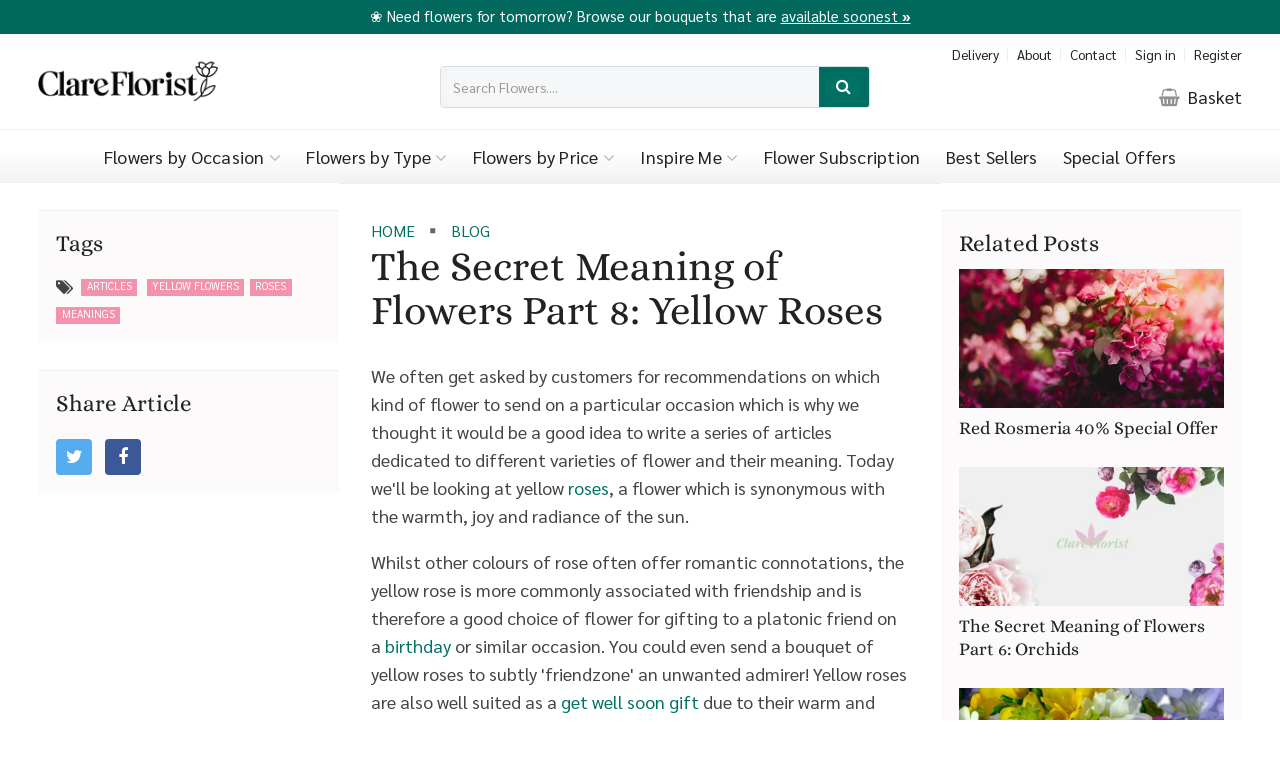

--- FILE ---
content_type: text/html; charset=utf-8
request_url: https://www.clareflorist.co.uk/blog/the-secret-meaning-of-flowers-part-8-yellow-roses/
body_size: 19050
content:
<!DOCTYPE html>
<!--[if lt IE 7]> <html class="no-js ie6 oldie" lang="en"> <![endif]-->
<!--[if IE 7]>    <html class="no-js ie7 oldie" lang="en"> <![endif]-->
<!--[if IE 8]>    <html class="no-js ie8 oldie" lang="en"> <![endif]-->
<!--[if gt IE 8]><!--> <html class="no-js" lang="en"> <!--<![endif]--><head>
	<meta charset="utf-8" />
	<meta name="HandheldFriendly" content="True">
	<meta name="MobileOptimized" content="320">
	<meta name="viewport" content="width=device-width, initial-scale=1.0" />

    
    	<title>The Secret Meaning of Flowers Part 8: Yellow Roses - Blog  | Send flowers online, UK delivery: Clare Florist</title>
	<meta name="author" content="Edward Robertson - www.edwardrobertson.co.uk" />
    <meta name="description" content="The Secret Meaning of Flowers Part 8: Yellow Roses - Blog : Next Day Flower Delivery, UK Wide! Send a smile with our beautiful flower bouquets. Weekend delivery available. Fresh flowers delivered by Clare Florist." />    
    
        <style>*{-moz-box-sizing:border-box;-webkit-box-sizing:border-box;box-sizing:border-box}html,body,div,span,object,iframe,h1,h2,h3,h4,h5,h6,p,blockquote,pre,abbr,address,cite,code,del,dfn,em,img,ins,kbd,q,samp,small,strong,sub,sup,var,b,i,dl,dt,dd,fieldset,form,label,legend,table,caption,tbody,tfoot,thead,tr,th,td,article,aside,canvas,details,figcaption,figure,footer,header,hgroup,menu,nav,section,summary,time,mark,audio,video{margin:0;padding:0;border:0;outline:0;font-size:100%;vertical-align:baseline;background:rgba(0,0,0,0)}article,aside,details,figcaption,figure,footer,header,hgroup,menu,nav,section{display:block}blockquote,q{quotes:none}blockquote:before,blockquote:after,q:before,q:after{content:"";content:none}a{margin:0;padding:0;font-size:100%;vertical-align:baseline;background:rgba(0,0,0,0);cursor:pointer}a:focus,a:hover,a:active{outline:none}ins{background-color:#ff9;color:#000;text-decoration:none}mark{background-color:#ff9;color:#000;font-style:italic;font-weight:bold}del{text-decoration:line-through}abbr[title],dfn[title]{border-bottom:1px dotted;cursor:help}table{border-collapse:collapse;border-spacing:0}input,select{vertical-align:middle}a{text-decoration:none}a,a:visited,a:hover,a:focus,a:active,object,embed,a img{outline:none !important}img{border:0}button::-moz-focus-inner{border:0}hr{display:block;height:1px;border:0;border-top:1px solid #ccc;margin:1em 0;padding:0}html{font-size:100%}img{max-width:100%;vertical-align:middle;border:0;-ms-interpolation-mode:bicubic;height:auto}#skip-to-main{display:none}.wrap{float:left;width:100%}.reset--list{list-style:none;margin:0;padding:0}.clear--left{clear:left}.clear--right{clear:right}.clear--both{clear:both}.float--left{float:left}.float--right{float:right}.centered{text-align:center}.required--text{font-style:normal;color:red}iframe[name=twttrHubFrame]{display:none !important}#fb-root>div{left:0}html{-webkit-overflow-scrolling:touch;-webkit-tap-highlight-color:#349edb;-webkit-text-size-adjust:100%;-ms-text-size-adjust:100%}.clearfix{zoom:1}::-webkit-selection{background:#000;color:#fff;text-shadow:1px 1px 1px #000}::-moz-selection{background:#000;color:#fff;text-shadow:1px 1px 1px #000}::selection{background:#000;color:#fff;text-shadow:1px 1px 1px #000}button,input[type=button],input[type=reset],input[type=submit]{-webkit-appearance:button;border:0;outline:none}::-webkit-input-placeholder{font-size:.875em;line-height:1.4}input:-moz-placeholder{font-size:.875em;line-height:1.4}.ie7 img,.iem7 img{-ms-interpolation-mode:bicubic}input[type=checkbox],input[type=radio]{box-sizing:border-box}input[type=search]{box-sizing:content-box}button::-moz-focus-inner,input::-moz-focus-inner{padding:0;border:0}button,input,select,textarea{margin:0;font-size:100%;vertical-align:middle}button,input{*overflow:visible;line-height:normal}button::-moz-focus-inner,input::-moz-focus-inner{padding:0;border:0}button,input[type=button],input[type=reset],input[type=submit]{cursor:pointer;-webkit-appearance:button}input[type=search]{-webkit-box-sizing:content-box;-moz-box-sizing:content-box;box-sizing:content-box;-webkit-appearance:textfield}input[type=search]::-webkit-search-decoration,input[type=search]::-webkit-search-cancel-button{-webkit-appearance:none}textarea{overflow:auto;vertical-align:top}.clearfix{*zoom:1}.clearfix:before,.clearfix:after{display:table;line-height:0;content:""}.clearfix:after{clear:both}select{cursor:pointer}select,textarea,input[type=text],input[type=password],input[type=datetime],input[type=datetime-local],input[type=date],input[type=month],input[type=time],input[type=week],input[type=number],input[type=email],input[type=url],input[type=search],input[type=tel],input[type=color],.uneditable-input{display:inline-block;padding:.5em;font-size:1em;color:#555}textarea,input[type=text],input[type=password],input[type=datetime],input[type=datetime-local],input[type=date],input[type=month],input[type=time],input[type=week],input[type=number],input[type=email],input[type=url],input[type=search],input[type=tel],input[type=color],.uneditable-input{background-color:#fff;border:1px solid #ccc;-webkit-box-shadow:inset 0 1px 1px rgba(0,0,0,.075);-moz-box-shadow:inset 0 1px 1px rgba(0,0,0,.075);box-shadow:inset 0 1px 1px rgba(0,0,0,.075);-webkit-transition:border linear .2s,box-shadow linear .2s;-moz-transition:border linear .2s,box-shadow linear .2s;-o-transition:border linear .2s,box-shadow linear .2s;transition:border linear .2s,box-shadow linear .2s}textarea:focus,input[type=text]:focus,input[type=password]:focus,input[type=datetime]:focus,input[type=datetime-local]:focus,input[type=date]:focus,input[type=month]:focus,input[type=time]:focus,input[type=week]:focus,input[type=number]:focus,input[type=email]:focus,input[type=url]:focus,input[type=search]:focus,input[type=tel]:focus,input[type=color]:focus,.uneditable-input:focus{border-color:rgba(82,168,236,.8);outline:0;-webkit-box-shadow:inset 0 1px 1px rgba(0,0,0,.075),0 0 8px rgba(82,168,236,.6);-moz-box-shadow:inset 0 1px 1px rgba(0,0,0,.075),0 0 8px rgba(82,168,236,.6);box-shadow:inset 0 1px 1px rgba(0,0,0,.075),0 0 8px rgba(82,168,236,.6)}input[type=radio],input[type=checkbox]{margin:4px 0 0;margin-top:1px;*margin-top:0;line-height:normal;cursor:pointer}input[type=file],input[type=image],input[type=submit],input[type=reset],input[type=button],input[type=radio],input[type=checkbox]{width:auto}select{background-color:#fff;border:1px solid #ccc}select[multiple],select[size]{height:auto}select:focus,input[type=file]:focus,input[type=radio]:focus,input[type=checkbox]:focus{outline:thin dotted #333;outline:5px auto -webkit-focus-ring-color;outline-offset:-2px}input:-moz-placeholder,textarea:-moz-placeholder{color:#999}input:-ms-input-placeholder,textarea:-ms-input-placeholder{color:#999}input::-webkit-input-placeholder,textarea::-webkit-input-placeholder{color:#999}.radio,.checkbox{min-height:18px;padding-left:18px}.radio input[type=radio],.checkbox input[type=checkbox]{float:left;margin-left:-18px}.controls>.radio:first-child,.controls>.checkbox:first-child{padding-top:5px}.radio.inline,.checkbox.inline{display:inline-block;padding-top:5px;margin-bottom:0;vertical-align:middle}.radio.inline+.radio.inline,.checkbox.inline+.checkbox.inline{margin-left:10px}input:focus:required:invalid,textarea:focus:required:invalid,select:focus:required:invalid{color:#b94a48;border-color:#ee5f5b}.group{clear:both;padding:0px;margin:0px;zoom:1}.group:before,.group:after{content:"";display:table}.group:after{clear:both}.cell{display:block;float:left;margin-top:0}.cell:first-child{margin-left:0}[v-cloak]{display:none}.ss_area{background-color:#eee;position:relative;z-index:2}.ss_title{display:block;padding:.5em 1em;background-color:#007265;float:left;font-style:italic;color:#fff;margin:0;font-weight:bold;letter-spacing:1px}.ss_message{display:block;float:left;padding:.6em 2em;color:#444;background-color:#eee;margin:0;font-size:.9em}.ss_button{display:inline-block !important;white-space:nowrap;position:absolute !important;right:2em;top:50%;transform:translateY(-50%);padding:.2em .5em !important;font-size:.9em !important}.ss_fixed{border-top:4px solid #f392ad;position:fixed;top:56px;left:0;width:100%;z-index:999;box-shadow:2px 2px 2px rgba(0,0,0,.125)}.ss_search{position:fixed;top:3em;left:50%;z-index:1002;transform:translateX(-50%);background-color:#fff;border-radius:3px;padding:1em;width:100%;max-width:600px;font-size:.9em}.ss_search strong{display:block}.ss_search input{width:100%;max-width:400px;margin-bottom:1em}.ss_cancel{position:absolute;top:0;right:.5em;font-size:1.5em;cursor:pointer}.ss_cancel:hover{color:#666}.ss_search_bg{position:fixed;top:0;right:0;bottom:0;left:0;z-index:1001;width:100%;height:100%;background-color:rgba(0,0,0,.5)}.ss-fade-enter-active,.ss-fade-leave-active{transition:opacity .2s}.ss-fade-enter,.ss-fade-leave-to{opacity:0}.ss_result_count{border-top:2px solid #f392ad;margin-top:.5em;padding-top:.5em;display:block;text-align:right;font-weight:bold}.ss_results{max-height:40vh;overflow-y:scroll;border:1px solid #dedede;border-radius:3px}.ss_results li{padding:.25em .5em;cursor:pointer;transition:background-color .15s ease-in-out}.ss_results li:nth-child(odd){background-color:#f3f3f3}.ss_results li:hover{background-color:#007265;color:#fff}.ss_results li span{display:block;float:right}.ss_search button{padding:.45em 1.25em;display:block;float:right}@media screen and (max-width: 1270px){.ss_fixed{top:0;border-top:none}}.ss_checkout{top:0 !important;border-top:none !important}body{font:normal 18px/1.5625 "Sarabun","franklin-gothic-urw","ministry","ff-meta-web-pro","proxima nova","Lato","Open Sans","Helvetica Neue",Arial,san-serif;color:#444;overflow-x:hidden;-webkit-font-smoothing:antialiased;-moz-osx-font-smoothing:grayscale}h1,h2,h3,h4,h5{margin:0 0 .75em 0;padding:0;color:#222;font-family:"Alice","abril-titling","abril-text","moderno-fb","freight-text-pro","proxima nova","Lato","Open Sans","Helvetica Neue",Arial,san-serif;font-weight:400 !important;line-height:1.3}input,select,option,textarea,button{font:normal 19px/1.5625 "Sarabun","franklin-gothic-urw","ministry","ff-meta-web-pro","proxima nova","Lato","Open Sans","Helvetica Neue",Arial,san-serif}select{width:auto;max-width:100%}b,strong{font-weight:bold;color:#222}p{margin:0 0 1em 0;padding:0}h1{font-size:4em}h2{font-size:2em}h3{font-size:1.5em}h4{font-size:1.3em}a,h1 a,h2 a,h3 a,h4 a,h5 a{color:#007265}a:hover,a:active,h1 a:hover,h2 a:hover,h3 a:hover,h4 a:hover,h5 a:hover{color:#008c7c}a .fa-caret-left,button .fa-caret-left{padding-right:.5em}a .fa-caret-right,button .fa-caret-right{padding-left:.5em}.button{border:0;background:#007265;border:2px #007265 solid;color:#fff;font-size:1em;display:inline-block;text-align:center;position:relative}.button:hover{background:#008c7c;border-color:#008c7c;color:#fff}.button:disabled{background:#ccc;border-color:#ccc;cursor:default}.outlined-link{border:2px #007265 solid;color:#007265;display:inline-block;position:relative}.outlined-link.delete{color:red;border-color:red}.outlined-link i{font-size:.8em;margin:0 .125em 0 0}.outlined-link:hover{box-shadow:inset 0 -100px 0 0 #f392ad;border-color:#f392ad;color:#fff}.button,.outlined-link{font-family:"Alice","abril-titling","abril-text","moderno-fb","freight-text-pro","proxima nova","Lato","Open Sans","Helvetica Neue",Arial,san-serif;font-weight:bold;border-radius:4px;padding:.75em 1.5em}.button:hover,.outlined-link:hover{transition:all ease .5s}.button--rev{background:#f392ad;border-color:#f392ad}.button--rev:hover{background:#f6a9be;border-color:#f6a9be}.slick-slider{position:relative;display:block;-moz-box-sizing:border-box;box-sizing:border-box;-webkit-user-select:none;-moz-user-select:none;-ms-user-select:none;user-select:none;-webkit-touch-callout:none;-khtml-user-select:none;-ms-touch-action:pan-y;touch-action:pan-y;-webkit-tap-highlight-color:rgba(0,0,0,0)}.slick-list{position:relative;display:block;overflow:hidden;margin:0;padding:0}.slick-list:focus{outline:none}.slick-list.dragging{cursor:pointer;cursor:hand}.slick-slider .slick-track,.slick-slider .slick-list{-webkit-transform:translate3d(0, 0, 0);-moz-transform:translate3d(0, 0, 0);-ms-transform:translate3d(0, 0, 0);-o-transform:translate3d(0, 0, 0);transform:translate3d(0, 0, 0)}.slick-track{position:relative;top:0;left:0;display:block}.slick-track:before,.slick-track:after{display:table;content:""}.slick-track:after{clear:both}.slick-loading .slick-track{visibility:hidden}.slick-slide{display:none;float:left;height:100%;min-height:1px}[dir=rtl] .slick-slide{float:right}.slick-slide img{display:block}.slick-slide.slick-loading img{display:none}.slick-slide.dragging img{pointer-events:none}.slick-initialized .slick-slide{display:block}.slick-loading .slick-slide{visibility:hidden}.slick-vertical .slick-slide{display:block;height:auto;border:1px solid rgba(0,0,0,0)}.slick-arrow.slick-hidden{display:none}.slick-autoplay-toggle-button{display:none}.slick-list,.slick-slider,.slick-track{position:relative;display:block}.slick-loading .slick-slide,.slick-loading .slick-track{visibility:hidden}.slick-slider{-moz-box-sizing:border-box;box-sizing:border-box;-webkit-user-select:none;-moz-user-select:none;-ms-user-select:none;user-select:none;-webkit-touch-callout:none;-khtml-user-select:none;-ms-touch-action:pan-y;touch-action:pan-y;-webkit-tap-highlight-color:rgba(0,0,0,0)}.slick-list{overflow:hidden;margin:0;padding:0}.slick-list:focus{outline:0}.slick-list.dragging{cursor:pointer;cursor:hand}.slick-slider .slick-list,.slick-slider .slick-track{-webkit-transform:translate3d(0, 0, 0);-moz-transform:translate3d(0, 0, 0);-ms-transform:translate3d(0, 0, 0);-o-transform:translate3d(0, 0, 0);transform:translate3d(0, 0, 0)}.slick-track{top:0;left:0}.slick-track:after,.slick-track:before{display:table;content:""}.slick-slide,.slick-slide.slick-loading img{display:none}.slick-track:after{clear:both}.slick-slide{float:left;height:100%;min-height:1px}[dir=rtl] .slick-slide{float:right}.slick-slide.dragging img{pointer-events:none}.slick-initialized .slick-slide{display:block}.slick-vertical .slick-slide{display:block;height:auto;border:1px solid rgba(0,0,0,0)}.slick-next,.slick-prev{position:absolute;display:block;line-height:0;font-size:0;cursor:pointer;color:rgba(0,0,0,0);top:50%;margin-top:-10px;padding:0;border:none;outline:0}.slick-next.slick-disabled:before,.slick-prev.slick-disabled:before{opacity:.25}.slick-next:before,.slick-prev:before{font-family:slick;font-size:20px;line-height:1;color:#fff;opacity:.75;-webkit-font-smoothing:antialiased;-moz-osx-font-smoothing:grayscale}.slick-prev{background-image:url(/images/direction_left_dark.png);left:-5%}.slick-next{background-image:url(/images/direction_right_dark.png);right:-5%}.slick-prev,.slick-next{background-color:rgba(0,0,0,0);background-size:contain;background-repeat:no-repeat;background-position:center center;opacity:.4;width:50px;height:50px;top:50%}.slick-prev:hover,.slick-next:hover{opacity:1}.slick-prev,.slick-next{display:block !important}.slick-dots{position:absolute;bottom:0;display:block;width:100%;padding:0;list-style:none;text-align:center}.slick-dots li{position:relative;clear:none;display:inline-block;border-radius:20px;width:20px;height:20px;margin:0 5px;padding:0;cursor:pointer}.slick-dots li button{font-size:0;line-height:0;border-radius:20px;display:block;width:20px;height:20px;padding:5px;cursor:pointer;color:rgba(0,0,0,0);border:2px rgba(0,0,0,.7) solid;outline:none;background:rgba(0,0,0,0)}.slick-dots li button:hover,.slick-dots li button:focus{outline:none}.slick-dots li button:hover:before,.slick-dots li button:focus:before{opacity:1}#welcome .slick-dots li button{border-color:#fff}.slick-dots li.slick-active button,#welcome .slick-dots li.slick-active button{background:#007265;border-color:#007265}.slick-dots li.slick-active button:before{background:#007265;opacity:1}body{background:#fff;overflow-x:hidden}li{clear:left}#page-wrap{margin:0 auto;position:relative}#page-wrap.fixed{margin-top:58px}.inner{width:94%;max-width:74em;margin:0 auto}.narrow-inner{max-width:60em}.page-narrow-inner{max-width:40em;margin-bottom:2em}.pad{padding:1em}#main{padding-bottom:2em}.ph-inspire-me .page-title,.ph-inspire-me .page-tagline{color:#fff}.inspire-portals{margin-top:2em}.inspire-portal{width:31.33%;margin-left:3%;margin-bottom:1em;margin-bottom:3%;height:400px;position:relative;background-color:#222;background-repeat:no-repeat;background-position:center center;background-size:cover;box-shadow:2px 2px 0px rgba(0,0,0,.25)}.inspire-portal:nth-child(2n+1){margin-left:3%;clear:none}.inspire-portal:nth-child(3n+1){margin-left:0;clear:both}.inspire-portal__title{color:#fff;position:absolute;bottom:1em;left:1em;margin:0;-webkit-transition:all ease .5s;-moz-transition:all ease .5s;transition:all ease .5s;border-bottom:2px rgba(255,255,255,0) solid}.inspire-portal:hover .inspire-portal__title{border-bottom-color:#fff;padding-bottom:.25em}#header-messages{padding:0 0 .5em 0;margin:0;background:#00685c;color:#fff;width:100%;font-size:.825em;overflow-x:hidden}#header-messages a{color:#fff;text-decoration:underline}#header-messages b,#header-messages strong{font-weight:bold;color:inherit}header{text-align:center;background:#fff;border-top:4px #00685c solid}header .inner{position:relative;padding:0}.header-nav{float:right;position:absolute;top:.275em;right:0;margin:0}.header-nav__item{display:inline-block;clear:none;margin-right:1em;position:relative}.header-nav__link{font-size:.75em;color:#222}.header-nav__link:hover{color:#007265}.header-nav__item:before{content:"";width:1px;height:14px;background:#eee;position:absolute;top:.5em;left:-0.55em}.header-nav__item:first-child:before{display:none}.header-nav__item:last-child{margin-right:0}#logo{float:left;width:180px;margin:.75em 0 1em 0}#logo-img{display:block}.header-delivery-msg{color:#999;position:absolute;top:.875em;left:50%;width:430px;margin-left:-200px;font-size:.75em;text-align:center}.header-search{float:left;width:430px;margin:2em 0 1.5em -200px;left:50%;position:absolute;border-radius:4px;overflow:hidden;font-size:.875em;border:1px #d9dee2 solid}.header-search input{padding-right:4em;padding-left:.75em;width:100%;background-color:#f6f7f8;border:0;box-shadow:0px 0px 14px rgba(0,0,0,.025) inset}.header-search .button{position:absolute;top:0;right:0;padding:.4em 1em;border-radius:0;box-shadow:0px 0px 14px rgba(0,0,0,.1) inset}.header-basket{float:right;margin-top:2.675em;color:#222}.header-basket .fa-shopping-basket{opacity:.5;margin-right:.25rem}.header-basket:hover{color:#007265}.no-of-basket-items{display:inline-block;background:#f392ad;color:#fff;border-radius:26px;width:26px;height:26px;line-height:23px;font-weight:400}.header-note{float:right;margin:2.75em 0 1.5em 0;font-family:"Alice","abril-titling","abril-text","moderno-fb","freight-text-pro","proxima nova","Lato","Open Sans","Helvetica Neue",Arial,san-serif}.header-note .fa-lock{color:#aaa;margin-right:.5em}#nav-toggle,.nav-overlay,.nav-overlay-width{display:none}#nav{float:left;width:100%;position:relative;background:-webkit-gradient(linear, left top, left bottom, from(#fff), to(#f2f2f2));background:linear-gradient(to bottom, #fff 40%, #f2f2f2 100%);border-top:1px #f2f2f2 solid}#nav ul{margin:0;text-align:center}#nav li{display:inline-block;clear:none;position:relative}#nav a{display:block}@media screen and (min-width: 1550px){.nav__item{margin:0 .325em}}.oldie .nav{list-style-image:url([data-uri]);list-style-type:none;white-space:nowrap}#nav.fixed{position:fixed;top:0;left:0;z-index:999;box-shadow:2px 2px 2px rgba(0,0,0,.125)}.oldie #nav.fixed{background:#f2f2f2}.nav__link{color:#222;font-size:1em;position:relative;padding:.7em;font-weight:400;letter-spacing:.25px}.nav__link .fa-angle-down{color:#bbb}@media screen and (min-width: 1400px){.nav__link{margin:0 .375em}}#nav li:first-child .nav__link:before{display:none}#nav li:hover .nav__link{color:#007265}#nav a:hover,#nav li:hover .nav__link{color:#007265}.__nav__subnav{left:-0.25em;top:auto;position:absolute;visibility:hidden;opacity:0;z-index:-1}#nav li:hover .__nav__subnav{visibility:visible;opacity:1}@media(hover: hover){.__nav__subnav{transform:translateY(0.5em)}#nav li:hover .__nav__subnav{transition:all .3s ease-in-out 0s,visibility 0s linear .3s,z-index 0s linear .01s;transform:translateY(0%);transition-delay:0s,0s,.3s}}#nav li.nv-1719 .__nav__subnav{left:-200px}.nav__subnav{padding:1em 1.5em 1em 1.5em;float:left;width:540px;text-align:left;background:#fff;box-shadow:0px 4px 4px rgba(0,0,0,.125);border-radius:0 0 4px 4px;-webkit-animation:expand .5s;-moz-animation:expand .5s;-ms-animation:expand .5s;-o-animation:expand .5s;animation:expand .5s;overflow:hidden;transition:.5s padding cubic-bezier(0.73, 0.32, 0.34, 1.5)}.nav__subnav img{width:100%}.nav__subnav li{float:left;width:50%;clear:both;font-size:1em;padding:.25em 0;text-align:left}.nav__subnav a{color:#222;font-size:.875em}.nav__subnav a:hover{color:#007265}.nav__subnav__info{float:left;width:100%}.nav__subnav__info--with-promo{width:70%}.nav__subnav__promo{float:left;width:30%;padding:1rem 1.5rem;text-align:center;display:flex;align-items:center;justify-content:center;height:100%;border:1px #eee solid;border-radius:4px}.nav__subnav__promo__title{padding-top:.5rem;font-weight:bold;line-height:1.2}.nav__subnav__promo__title a{color:#007265}.nav__subnav__promo__tagline{padding-top:.125rem;font-size:.875rem;line-height:1.2}.nav__subnav__info__group{list-style-type:none;margin:0;padding:0}.nav__subnav__info__group--type li{width:33.333%}.nav__subnav--occasion{width:740px}.nav__subnav--colour{width:740px}.nav__subnav--inspireme{width:740px}.nav__subnav__info__group--colour li{width:25%}.nav__subnav__info__group--colour li a span{float:left;width:28px;height:28px;border-radius:28px;margin:0 .5em 0 0}.nav__subnav__info__group--colour li a b{font-weight:normal !important}.nav__subnav__info__group--colour li a{padding:.75em}.nav__subnav__info__group--price{padding-left:0}.nav__subnav__info__group--price li{float:left;width:50%;background-color:#f9f9f9;border:2px #fff solid;text-align:center}.nav__subnav__info__group--price li a{padding:1em}.newsletter-signup{padding:4em 0;text-align:center;background:#f6f7f8 url("/images/join-our-mailing-list.jpg") center center/cover no-repeat}.newsletter-signup__header{margin:0 0 .25em 0;font-weight:bold;color:rgba(0,0,0,.75)}.newsletter-signup--button{margin-top:1em}.newsletter-signup__field{margin:2px;display:inline-block;position:relative}.newsletter-signup__field label.error{width:100% !important;position:absolute;bottom:-1.5em;left:0;font-size:.75em}.newsletter-signup__label{display:none}.g-recaptcha{height:78px;margin-top:1em}.g-recaptcha div:first-child{margin:0 auto}.promo-strip{float:left;width:100%;background-color:#007265}.promo-strip .inner--promo-strip{max-width:24em}.promo-strip__image{background:#f6f7f8 center center/cover no-repeat;height:100%;min-height:500px}.promo-strip__image,.promo-strip__text{float:left;width:50%}.promo-strip__text{padding:6em 3em;text-align:center}.promo-strip__title{margin:0 0 1rem 0;font-size:1.5em;color:#fff}.promo-strip__tagline{color:#fff;color:rgba(255,255,255,.75)}.promo-strip .button{background:#008c7c;font-size:.875em;margin-top:1.5em;border:0}@supports(display: grid){.promo-strip{display:grid;grid-template-columns:1fr 1fr}.promo-strip__image,.promo-strip__text{width:100%}.promo-strip__image{min-height:auto}}.promo-strip--xmas{background:#007265 url(/images/promo-xmas-corner--top.png) top right/20% no-repeat}.promo-strip--xmas .promo-strip__text{background:url(/images/promo-xmas-corner--bottom.png) bottom left/40% no-repeat}.promo-strip--valentines{background:#ab2538 url(/images/promo-valentines-corner--top.png) top right/14% no-repeat}.promo-strip--valentines .promo-strip__text{text-align:left}.promo-strip--valentines .inner--promo-strip{max-width:34em;padding-right:8rem}.promo-strip--valentines .button{background:#ed504b}.promo-strip--mothersday{background:#f392ad}.promo-strip--mothersday .promo-strip__text{text-align:center;background:#f392ad url(/images/promo-mothersday__bg.jpg) center center/cover no-repeat}.promo-strip--mothersday .inner--promo-strip{max-width:34em;padding-right:8rem;background:#f392ad;padding:2rem}.promo-strip--mothersday .button{background:#007265}.action-strip{margin-top:3rem;background-image:url("../images/call-to-action.jpg");background-size:cover;background-position:center}.action-strip-card{background:#fff;padding:1vh;margin:3rem 0;width:50%;border-radius:5px;text-align:center}.action-strip-border{padding:3px;background:#f392ad;background:linear-gradient(145deg, rgba(0, 114, 101, 0.9) 0%, rgba(231, 86, 126, 0.9) 100%);border-radius:5px}.action-strip-fill{padding:8vh 3vh;background:#fff;border-radius:3px}.action-strip-card h5{font-size:2em;margin-bottom:.25em;font-weight:300;color:#404040}footer{background:#007265;background:#003f38;background:-moz-linear-gradient("-45deg", #003f38 0%, #007265 100%);background:-webkit-linear-gradient("-45deg", #003f38 0%, #007265 100%);background:linear-gradient(135deg, #003f38 0%, #007265 100%);filter:progid:DXImageTransform.Microsoft.gradient( startColorstr="$from", endColorstr="$to",GradientType=0 );color:#fff;color:rgba(255,255,255,.675);padding:3em 0 2em 0}.oldie footer{content:"";display:table;clear:both;background:#007265}footer h4{color:#fff;font-size:1.3em}footer h5{color:#fff}.footer-nav-group{width:14.16%;margin-left:3%;margin-bottom:1em}.footer-nav-group:nth-child(5n+1){margin-left:3%;clear:none}.footer-nav-group:nth-child(6n+1){margin-left:0;clear:both}.footer-nav-group__links li{margin-bottom:.375em}.footer-nav-group__links a{color:#fff}.footer-nav-group__links .fa{color:#f392ad;margin-right:.25em}.footer-text-group{width:31.33%;margin-left:3%;margin-bottom:2em}.footer-text-group a{color:#fff;font-weight:bold}.footer-trustmarks{margin-top:0}.footer-cards{margin-bottom:1em}.footer-cards li{display:inline-block;margin-right:.5em}.footer-delivery-areas{width:65.66%;margin-left:3%;margin:1em 0 1em 0}.footer-delivery-areas ul{margin-top:1em}.footer-delivery-areas li{float:left;clear:none;margin:0 .25em .25em 0}.footer-delivery-areas a{color:#fff}.footer-delivery-areas a.place{color:#fff;padding:1em;background:rgba(34,34,34,.1);border-radius:4px;font-size:.875em;display:block}.footer-delivery-areas h5 a:hover{color:#fff}.footer-phone{width:31.33%;margin-left:3%;border:1px rgba(255,255,255,.25) dashed;padding:1em;margin-top:0;text-align:center}.footer-phone h4{margin:0 0 .25em 0;color:rgba(255,255,255,.675)}.footer-phone a{font-size:1.3em;color:#fff}.copyright{border-top:1px rgba(255,255,255,.25) dashed;padding-top:2em;margin-top:1em}.copyright .inner{position:relative}.copyright a{color:#fff;font-weight:bold}.external-socials{float:right;position:absolute;top:0;right:0}.external-socials a{color:#fff;font-size:1.5em;margin-left:1.5em}.copyright p,.footer-nav-group__links li,.footer-text-group,.footer-delivery-areas li{font-size:.8em}.site-intro{padding:.875em 0 0 0;font-size:.875em;text-align:center}.site-intro .inner{max-width:1200px}.site-intro--pink{background:rgba(252,103,103,.675);color:#fff;background:#f392ad}.site-intro--default{background:#fff;background:-moz-linear-gradient("top", #fff 0%, #fafafa 100%);background:-webkit-linear-gradient("top", #fff 0%, #fafafa 100%);background:linear-gradient(to bottom, #fff 0%, #fafafa 100%);filter:progid:DXImageTransform.Microsoft.gradient( startColorstr="$from", endColorstr="$to",GradientType=0 );position:relative;color:#999}.site-intro__title{border-right:1px rgba(238,238,238,.25) dashed;font-size:1em;margin:.125em 0 0 0;padding-right:1em;font-family:"Sarabun","franklin-gothic-urw","ministry","ff-meta-web-pro","proxima nova","Lato","Open Sans","Helvetica Neue",Arial,san-serif;font-weight:300}.site-intro__link{margin-left:1em;border-bottom:1px #666 dashed}.site-intro__link:hover{border-bottom-style:solid}.site-intro__title,.site-intro__link{display:inline-block}.site-intro__tagline,.site-intro__trustpilot{width:48.5%;margin-left:3%;margin-bottom:1em}.site-intro__tagline:nth-child(1n+1),.site-intro__trustpilot:nth-child(1n+1){margin-left:3%;clear:none}.site-intro__tagline:nth-child(2n+1),.site-intro__trustpilot:nth-child(2n+1){margin-left:0;clear:both}.site-intro__trustpilot .trustpilot-widget{margin-top:.325em}.site-intro--pink .site-intro__title,.site-intro--dark .site-intro__title{color:#fff;border-right-color:#fff}.site-intro--pink .site-intro__link,.site-intro--dark .site-intro__link{border-bottom-color:#fff;color:#fff}.site-intro--pink .site-intro__trustpilot,.site-intro--dark .site-intro__trustpilot{color:#fff}.site-intro--default{border-top:1px rgba(238,238,238,.25) dashed}.site-intro--default .site-intro__title{color:#888;border-right-color:#ccc}.site-intro--default .site-intro__link{border-bottom-color:#888;color:#222}.site-intro--default .site-intro__trustpilot{color:#888}.welcome-wrap{position:relative;background-color:#f6f7f8}.inner--welcome{max-width:106em;width:100% !important}#welcome{background-color:#f6f7f8;background-position:center center;background-repeat:no-repeat;background-size:cover;border-bottom:1px solid #ddd}#welcome .overlay{padding:2.5em 0 2.5em 0}.welcome__mobile__image{display:none}.welcome__button{border:0}#main.homepage{background:#f6f7f8;background:-moz-linear-gradient(top, #f6f7f8 0%, #ffffff 100%);background:-webkit-linear-gradient(top, #f6f7f8 0%, #ffffff 100%);background:linear-gradient(to bottom, #f6f7f8 0%, #ffffff 100%)}.welcome__text{max-width:400px;margin:1em 0 4em 0}.welcome__title{font-size:.75em;letter-spacing:1px;text-transform:uppercase;color:rgba(34,34,34,.5)}.welcome__subtitle{font-size:1.75em;margin-bottom:.375em;color:#222}.welcome__tagline{font-size:1.1em;line-height:1.4;margin-bottom:1em;color:rgba(34,34,34,.5)}.welcome__text--dark{color:#fff}.welcome__text--dark strong,.welcome__text--dark b{color:#fff}.welcome__text--dark .welcome__subtitle,.welcome__text--dark .welcome__tagline,.welcome__text--dark .welcome__title{color:#fff}.promo-areas{position:relative;top:-2em}.promo-area{width:31.66%;margin-left:2.5%;margin-bottom:1em;box-shadow:0px 0px 4px rgba(0,0,0,.125);min-height:140px;padding:1.125em 6em 1.125em 1.25em;margin-top:-1.5em;margin-bottom:0;position:relative;color:#666;line-height:1.4;border-radius:4px;background-color:#fff;background-image:url("data:image/svg+xml,%3Csvg xmlns='http://www.w3.org/2000/svg' width='250' height='30' viewBox='0 0 1000 120'%3E%3Cg fill='none' stroke='%23fbfbfb' stroke-width='10' stroke-opacity='0.75' %3E%3Cpath d='M-500 75c0 0 125-30 250-30S0 75 0 75s125 30 250 30s250-30 250-30s125-30 250-30s250 30 250 30s125 30 250 30s250-30 250-30'/%3E%3Cpath d='M-500 45c0 0 125-30 250-30S0 45 0 45s125 30 250 30s250-30 250-30s125-30 250-30s250 30 250 30s125 30 250 30s250-30 250-30'/%3E%3Cpath d='M-500 105c0 0 125-30 250-30S0 105 0 105s125 30 250 30s250-30 250-30s125-30 250-30s250 30 250 30s125 30 250 30s250-30 250-30'/%3E%3Cpath d='M-500 15c0 0 125-30 250-30S0 15 0 15s125 30 250 30s250-30 250-30s125-30 250-30s250 30 250 30s125 30 250 30s250-30 250-30'/%3E%3Cpath d='M-500-15c0 0 125-30 250-30S0-15 0-15s125 30 250 30s250-30 250-30s125-30 250-30s250 30 250 30s125 30 250 30s250-30 250-30'/%3E%3Cpath d='M-500 135c0 0 125-30 250-30S0 135 0 135s125 30 250 30s250-30 250-30s125-30 250-30s250 30 250 30s125 30 250 30s250-30 250-30'/%3E%3C/g%3E%3C/svg%3E");background-size:auto auto;border-left:6px #f392ad solid}.promo-area:nth-child(2n+1){margin-left:2.5%;clear:none}.promo-area:nth-child(3n+1){margin-left:0;clear:both}.promo-area__title{margin:.075em 0 .325em 0;font-size:1.3em;line-height:1.2}.promo-area__image{position:absolute;top:1.125em;right:1.125em;float:right;width:100px;border-radius:100px;background:#fff;margin:0 0 0 1em}.promo-area__image img{border-radius:100px}.promo-area__image:hover img{border-color:#f392ad}.popular-categories{margin:1em 0 0 0;padding:2em 0 1.5em 0;position:relative;z-index:-2;background:#f6f7f8;background:-moz-linear-gradient(top, #faf6f8 0%, #f6f7f8 100%);background:-webkit-linear-gradient(top, #faf6f8 0%, #f6f7f8 100%);background:linear-gradient(to bottom, #faf6f8 0%, #f6f7f8 100%)}.popular-category{float:left;width:31.33%;margin-left:3%;margin-bottom:1em;background:#fff;box-shadow:0px 0px 4px rgba(0,0,0,.125);border-radius:4px;background-color:#fff;overflow:hidden;display:flex;background-image:url("data:image/svg+xml,%3Csvg xmlns='http://www.w3.org/2000/svg' width='250' height='30' viewBox='0 0 1000 120'%3E%3Cg fill='none' stroke='%23fbfbfb' stroke-width='10' stroke-opacity='0.75' %3E%3Cpath d='M-500 75c0 0 125-30 250-30S0 75 0 75s125 30 250 30s250-30 250-30s125-30 250-30s250 30 250 30s125 30 250 30s250-30 250-30'/%3E%3Cpath d='M-500 45c0 0 125-30 250-30S0 45 0 45s125 30 250 30s250-30 250-30s125-30 250-30s250 30 250 30s125 30 250 30s250-30 250-30'/%3E%3Cpath d='M-500 105c0 0 125-30 250-30S0 105 0 105s125 30 250 30s250-30 250-30s125-30 250-30s250 30 250 30s125 30 250 30s250-30 250-30'/%3E%3Cpath d='M-500 15c0 0 125-30 250-30S0 15 0 15s125 30 250 30s250-30 250-30s125-30 250-30s250 30 250 30s125 30 250 30s250-30 250-30'/%3E%3Cpath d='M-500-15c0 0 125-30 250-30S0-15 0-15s125 30 250 30s250-30 250-30s125-30 250-30s250 30 250 30s125 30 250 30s250-30 250-30'/%3E%3Cpath d='M-500 135c0 0 125-30 250-30S0 135 0 135s125 30 250 30s250-30 250-30s125-30 250-30s250 30 250 30s125 30 250 30s250-30 250-30'/%3E%3C/g%3E%3C/svg%3E")}.popular-category:nth-child(2n+1){margin-left:3%;clear:none}.popular-category:nth-child(3n+1){margin-left:0;clear:both}.popular-category__title{height:100%;margin:1em}.popular-category__title h4{margin:0;font-size:1.3em;font-weight:bold;color:#007265}.popular-category__title b{text-transform:uppercase;color:#f392ad;font-style:normal;font-family:"Sarabun","franklin-gothic-urw","ministry","ff-meta-web-pro","proxima nova","Lato","Open Sans","Helvetica Neue",Arial,san-serif;display:block;font-size:.675em}.popular-category:hover .popular-category__title h4{color:#00a592}.popular-category__image{float:left;width:140px;min-height:106px;margin:0 .5em 0 0;background-size:cover;background-repeat:no-repeat;background-position:center center}.popular-category img{float:left;width:108px;margin:0 1.5em 0 0}.ribbon{font-size:16px !important;width:100%;max-width:240px;position:relative;background:#f07b9c;background:-moz-linear-gradient("-45deg", #f07b9c 0%, #f392ad 100%);background:-webkit-linear-gradient("-45deg", #f07b9c 0%, #f392ad 100%);background:linear-gradient(135deg, #f07b9c 0%, #f392ad 100%);filter:progid:DXImageTransform.Microsoft.gradient( startColorstr="$from", endColorstr="$to",GradientType=0 );color:#fff;text-align:center;padding:1em;margin:-4.25em auto 3em auto}.ribbon:before,.ribbon:after{content:"";position:absolute;display:block;bottom:-1em;border:1.5em solid #ef6d91;z-index:-1}.ribbon:before{left:-2em;border-right-width:1.5em;border-left-color:rgba(0,0,0,0)}.ribbon:after{right:-2em;border-left-width:1.5em;border-right-color:rgba(0,0,0,0)}.ribbon .ribbon-content:before,.ribbon .ribbon-content:after{content:"";position:absolute;display:block;border-style:solid;border-color:#e93668 rgba(0,0,0,0) rgba(0,0,0,0) rgba(0,0,0,0);bottom:-1em}.ribbon .ribbon-content:before{left:0;border-width:1em 0 0 1em}.ribbon .ribbon-content:after{right:0;border-width:1em 1em 0 0}.popular-category__header{color:#fff;font-family:"Sarabun","franklin-gothic-urw","ministry","ff-meta-web-pro","proxima nova","Lato","Open Sans","Helvetica Neue",Arial,san-serif;font-size:1em;text-transform:uppercase;text-align:center;margin-bottom:2em}.h-messages{margin-bottom:1.5em}.h-message{width:47.5%;margin-left:5%;margin-bottom:1em;text-align:center}.h-message:nth-child(1n+1){margin-left:5%;clear:none}.h-message:nth-child(2n+1){margin-left:0;clear:both}.h-message__delivery{background:#ecf5f8;padding:1.5em}.h-message__review{border:1px #eee solid;background:#fff;padding:1.5em}.h-message__review a{color:#007265;font-weight:bold}.h-message .fa-star{color:gold;margin:0 .075em}.site-taglines{border-bottom:1px #faf6f8 solid}.site-tagline{width:33.33%;margin-left:0%;margin-bottom:1em;text-align:center;margin-bottom:0;padding:1em}.site-tagline:nth-child(2n+1){margin-left:0%;clear:none}.site-tagline:nth-child(3n+1){margin-left:0;clear:both}.site-tagline .fa{color:#999;margin-right:.25em}.site-tagline--mid{border:1px #faf6f8 solid;border-top:0;border-bottom:0}.homepage-content{padding:2rem 0;text-align:center}.homepage-content h2,.homepage-content h3,.homepage-content h4,.homepage-content h5{font-size:1.3em;font-weight:bold}.latest-blog{background:#f6f7f8;background:-moz-linear-gradient("top", #f6f7f8 0%, rgba(255, 255, 255, 0) 100%);background:-webkit-linear-gradient("top", #f6f7f8 0%, rgba(255, 255, 255, 0) 100%);background:linear-gradient(to bottom, #f6f7f8 0%, rgba(255, 255, 255, 0) 100%);filter:progid:DXImageTransform.Microsoft.gradient( startColorstr="$from", endColorstr="$to",GradientType=0 );padding:3em 0 1.5em 0}.homepage-promo{margin-bottom:2em}.product-giftcardpromo{margin-top:1em}.product-giftcardpromo__group{background:#fff;border:1px #eee solid;border-radius:4px;padding:2em;box-shadow:0px 0px 40px rgba(0,0,0,.05)}.product-giftcardpromo__image{float:left;width:25%;margin-right:5%}.product-giftcardpromo__image img{box-shadow:0px 0px 3px rgba(0,0,0,.1)}.product-giftcardpromo__text{float:left;width:70%;font-size:.95em}#main.product .product-giftcardpromo{margin-top:2em}.product-carousel{margin:1em 0 2em 0}.product-carousel--group-two{margin-top:2em}.product-listing{width:23.5%;margin-left:2%;margin-bottom:1em;margin-bottom:2%;text-align:center;position:relative;border:1px #eee solid;border-radius:4px;box-shadow:1px 1px 3px rgba(0,0,0,.05);background:#fff;padding:1.25em;padding-bottom:5.75rem}.product-listing:nth-child(3n+1){margin-left:2%;clear:none}.product-listing:nth-child(4n+1){margin-left:0;clear:both}.product-listing-meanings{width:31.33%;margin-left:3%;margin-bottom:1em;margin-bottom:5%;text-align:center;position:relative}.product-listing-meanings:nth-child(2n+1){margin-left:3%;clear:none}.product-listing-meanings:nth-child(3n+1){margin-left:0;clear:both}.product-listing__flag{position:absolute;top:-7px;left:-8px;width:100px}.product-listing__ribbon{position:absolute;top:-7px;right:-8px;width:100px}.product-listing__image{margin-bottom:.75em;display:block;float:left;width:100%;text-align:center;display:flex;align-items:center;justify-content:center}.product-listing__image img{display:inline-block;width:auto;max-height:200px}.product-listing__actions{margin-top:1em}.product-listing__actions .button,.product-listing__actions .outlined-link{margin:0 .5em}.product-listing__name{display:block;font-size:1.2em;line-height:1.275;margin-bottom:.125em;font-family:"Sarabun","franklin-gothic-urw","ministry","ff-meta-web-pro","proxima nova","Lato","Open Sans","Helvetica Neue",Arial,san-serif;font-weight:700}.product-listing__wasprice{display:inline-block;font-weight:300;color:#888;margin-left:.5em;font-size:.75em;position:relative}.product-listing__wasprice:before{content:"";position:absolute;top:50%;left:0;width:100%;height:1px;margin-top:1px;background:#888}.product-listing__price{display:inline-block;color:#222}.product-listing__note{font-size:.75em;color:#888;margin:.25em 0 0 0}.product-listing__add{position:absolute;bottom:0;left:0;width:100%;padding:0 1.25em 1.25em 1.25em}.button--quickadd{display:block;width:100%;padding:.5rem;background:#f392ad;border-color:#f392ad}.button--quickadd .fa{opacity:.75;margin-right:.25rem}.button--quickadd:hover{background:#f6a9be;border-color:#f6a9be}.delivery-countdown{background:#007265;background-image:url("data:image/svg+xml,%3Csvg xmlns='http://www.w3.org/2000/svg' width='88' height='24' viewBox='0 0 88 24'%3E%3Cg fill-rule='evenodd'%3E%3Cg id='autumn' fill='%2300c1ac' fill-opacity='0.2'%3E%3Cpath d='M10 0l30 15 2 1V2.18A10 10 0 0 0 41.76 0H39.7a8 8 0 0 1 .3 2.18v10.58L14.47 0H10zm31.76 24a10 10 0 0 0-5.29-6.76L4 1 2 0v13.82a10 10 0 0 0 5.53 8.94L10 24h4.47l-6.05-3.02A8 8 0 0 1 4 13.82V3.24l31.58 15.78A8 8 0 0 1 39.7 24h2.06zM78 24l2.47-1.24A10 10 0 0 0 86 13.82V0l-2 1-32.47 16.24A10 10 0 0 0 46.24 24h2.06a8 8 0 0 1 4.12-4.98L84 3.24v10.58a8 8 0 0 1-4.42 7.16L73.53 24H78zm0-24L48 15l-2 1V2.18A10 10 0 0 1 46.24 0h2.06a8 8 0 0 0-.3 2.18v10.58L73.53 0H78z'/%3E%3C/g%3E%3C/g%3E%3C/svg%3E");color:#fff;padding:1em;text-align:center}.delivery-countdown .inner{display:flex;justify-content:center;align-items:center}.countdown-clock-blocks{margin-right:.5em;background:#222;border-radius:2px;padding:.5em .75em;display:inline-block;text-align:center;font-size:.875em}.countdown-clock-block{display:inline-block;position:relative}.countdown-clock-block--minutes{margin:0 1em}.countdown-clock-block--minutes:before,.countdown-clock-block--minutes:after{background:rgba(255,255,255,.25);width:1px;height:20px;content:"";position:absolute;top:.25rem;left:-10px}.countdown-clock-block--minutes:after{left:auto;right:-10px}.countdown-clock-block__number,.countdown-clock-block__unit{display:inline-block}.countdown-clock-block__number{font-weight:bold;color:#f392ad}.countdown-clock-text{display:inline-block;font-size:.875em;padding:.5em}.countdown-clock-text strong{color:#f392ad}.countdown-clock-text span{color:#fff;font-weight:bold}.product-listings{float:left;width:100%}@supports(display: grid){.product-listings{display:grid;grid-template-columns:1fr 1fr 1fr 1fr;grid-gap:1.5em;margin-bottom:1.5em}.product-listing{display:grid;width:100%;margin:0 !important}}.lazy{min-height:200px}.required{color:red}.optional{font-family:"Alice","abril-titling","abril-text","moderno-fb","freight-text-pro","proxima nova","Lato","Open Sans","Helvetica Neue",Arial,san-serif;font-size:.875em}label.error{float:left;width:auto !important;color:red !important;padding:.5em 0 0 0;margin:0 !important;position:relative;font-weight:bold}.input-group{position:relative}.msg{color:#fff;padding:1em;margin-bottom:1em;text-align:center}.msg b,.msg strong{color:#fff}#thanks,.frm_success,.msg-success{background:#4dc680}#error,.msg-error{background:red}span.msg-error{background:red;display:inline-block;width:100%;padding:.8em;color:#fff;text-align:center}.enquiry-form .inner{max-width:500px}#enquiry-form{margin-bottom:3em}.form h3{font-size:1.5em}.form label,.form input,.form textarea{float:left;width:100%}.form label{margin-bottom:.5em}.form label.error,.--form select{width:auto}.form input{position:relative}.form input.valid{background-image:url(/images/icon-valid.gif);background-repeat:no-repeat;background-position:98.5% .75em;padding-right:2em}.form li{float:left;width:100%;position:relative;margin-bottom:1em}.form .button{margin-top:.25em}.form .button i{margin-left:2em}#main.loginpage{background:#f6f7f8}#register-form,#login-form,.boxed-form{margin:0 0 3.5em 0}#register-form .inner,#login-form .inner,.boxed-form .inner{max-width:600px}#register-form .form-wrap,#login-form .form-wrap,.boxed-form .form-wrap{background:#fff;box-shadow:2px 2px 0px rgba(0,0,0,.125);padding:1.5em}#register-form .form-wrap p:last-child,#login-form .form-wrap p:last-child,.boxed-form .form-wrap p:last-child{margin:0;padding:0}.boxed-form ol{margin-bottom:1em}#register-form h3,#login-form h3,.boxed-form h3{font-weight:bold}#register-form li,#login-form li,.boxed-form li{float:left;clear:none;width:100%;position:relative}#register-form .required,#login-form .required,.boxed-form .required{color:red}#register-form input[type=checkbox]{width:auto;margin:7px 1em 0 0}#register-form label[for=reg_newsletter]{cursor:pointer}#enquiry-form li{margin-bottom:1em}#contact-details{padding:4em 0;color:#fff;text-align:center}.contact-detail{width:47.5%;margin-left:5%;margin-bottom:1em;color:#fff;margin-top:0;margin-bottom:0;text-align:center;font-size:1.5em}.contact-detail:nth-child(1n+1){margin-left:5%;clear:none}.contact-detail:nth-child(2n+1){margin-left:0;clear:both}.contact-detail .svg-inline--fa{opacity:.5;margin-right:.25em}.contact-detail strong{text-transform:uppercase;font-family:"Alice","abril-titling","abril-text","moderno-fb","freight-text-pro","proxima nova","Lato","Open Sans","Helvetica Neue",Arial,san-serif;font-weight:normal;color:#fff;display:block;font-size:.875em}.contact-detail a{color:#fff}.signup-note{margin-top:2em}.signup-note a{color:#007265}.link-fgt-pw{float:right;color:#007265}.compact-form__row{margin-bottom:1em}.compact-form label{float:left;width:30%;padding:.5em 1.5em 0 0;font-weight:300;text-align:right}.compact-form label.error{margin-left:30% !important;padding-top:.25em}.compact-form input,.compact-form textarea{float:left;width:70%}.compact-form input[type=checkbox]{float:left;margin:.5em .5em 0 0;width:auto}.compact-form .faux-input{margin-top:.5em}.signup-errors{border:dashed 2px #ec644b;padding:.5em 1em}.signup-errors i{color:#ec644b;margin-right:.5em}.frm_giftcard{width:100%}.--form h3{font-size:1.5em}.--form label{margin-bottom:.25em}.--form label.error,.--form select{width:auto}.--form input{position:relative}.--form input.valid{background-image:url(/images/icon-valid.gif);background-repeat:no-repeat;background-position:98.5% .75em;padding-right:2em}.--form li{float:left;padding:0 0 .875em 0;width:100%;max-width:600px;position:relative}.--form .button i{margin-left:2em}.section__title{text-align:center;margin:0 0 1.5em 0;font-size:1.5em}.section__title b{position:relative;font-weight:400 !important}.section__title b:before,.section__title b:after{content:"";position:absolute;top:.25em;left:-80px;width:70px;height:28px;background:url(/images/squiggle-left.jpg) no-repeat center center;background-size:70px;opacity:.125}.section__title b:after{left:auto;right:-80px;background-image:url(/images/squiggle-right.jpg)}.section__title-c19{margin-bottom:.8em;text-align:center}.section__subtitle-c19{font-family:"Sarabun","franklin-gothic-urw","ministry","ff-meta-web-pro","proxima nova","Lato","Open Sans","Helvetica Neue",Arial,san-serif;font-size:.9em;text-align:center;margin-bottom:1.75em}header,#header,nav,#nav,#main,footer,#footer,#welcome,.--form ol,.--form ul,.--form label,.--form input,.--form textarea,.__nav__subnav,.nav__subnav ul,.welcome__text,.person,.input-group,#register-form,#login-form,.boxed-form,.boxed-form ol,#register-form .form-wrap,#login-form .form-wrap,.boxed-form .form-wrap,.compact-form__row,.order-summary-group,.search-result,.specialdate,.starsign,.birth-flower,.price-portal,.account-box,#contact-form{float:left;width:100%}header,#header,footer,#footer,#welcome,#main,.compact-form__row,popular-categories,.product-carousel,.homepage-content,.latest-blog,#newsletter,.site-intro,.wrap{zoom:1}header:before,header:after,#header:before,#header:after,footer:before,footer:after,#footer:before,#footer:after,#welcome:before,#welcome:after,#main:before,#main:after,.compact-form__row:before,.compact-form__row:after,popular-categories:before,popular-categories:after,.product-carousel:before,.product-carousel:after,.homepage-content:before,.homepage-content:after,.latest-blog:before,.latest-blog:after,#newsletter:before,#newsletter:after,.site-intro:before,.site-intro:after,.wrap:before,.wrap:after{content:" ";display:block;height:0;overflow:hidden}header:after,#header:after,footer:after,#footer:after,#welcome:after,#main:after,.compact-form__row:after,popular-categories:after,.product-carousel:after,.homepage-content:after,.latest-blog:after,#newsletter:after,.site-intro:after,.wrap:after{clear:both}.product-carousel,footer,#footer{content:"";display:block;clear:both}.no-of-basket-items,.product-listing__wasprice,.product-listing__price,.product-price,.product-price--wasprice,.product-upgrade-options li,.site-intro a,.checkout-details,.welcome__subtitle{font-feature-settings:"lnum" 1}.birth-flower p:last-child,.copyright p,.promo-area p:last-child,.category-intro__content p:last-child,.starsign p:last-child{margin:0;padding:0}.welcome__subtitle,.promo-area__title,.popular-category__title h4,.section__title,.newsletter-signup__header,#page-header .page-title,.parent-header__title,.promo-strip__title,footer h4,footer h5,.product-giftcardpromo__text h3{font-weight:400}#header,.__nav__subnav{z-index:999}#__logo,.product-extra__info{z-index:99}</style> 
            <link rel="stylesheet" href="/css/clareflorist.min.css" media="all" />
    
    
    <!-- replaced by self-hosted fonts
    <link rel="preconnect" href="https://fonts.gstatic.com" crossorigin>
    <link rel="preload" as="style" href="https://fonts.googleapis.com/css2?family=Sarabun:ital,wght@0,400;0,700;1,400&family=Alice:wght@400&display=swap">
    <link rel="stylesheet" media="print" onload="this.onload=null;this.removeAttribute('media');" href="https://fonts.googleapis.com/css2?family=Sarabun:ital,wght@0,400;0,700;1,400&family=Alice:wght@400&display=swap">
    -->

    <link href="/css/google-fonts.css" rel="stylesheet">

    <link href="/css/font-awesome.min.css" rel="stylesheet">

                <link rel="stylesheet" href="/css/media-queries.min.css?v=26012022" media="all" />  
    
    <link rel="shortcut icon" href="/images/favicon.ico" />
    <link rel="apple-touch-icon" sizes="180x180" href="/images/apple-touch-icon.png">
    <link rel="icon" type="image/png" sizes="32x32" href="/images/favicon-32x32.png">
    <link rel="icon" type="image/png" sizes="16x16" href="/images/favicon-16x16.png">
    <meta name="msapplication-TileImage" content="/images/apple-touch-icon.png" />
    <meta name="msapplication-TileColor" content="#fff" />
   	
    
            <!-- Global site tag (gtag.js) - Google Analytics (GA4) -->
        <script async src="https://www.googletagmanager.com/gtag/js?id=G-J6SL0YJ8QP"></script>
        <script>
            window.dataLayer = window.dataLayer || [];
            function gtag(){dataLayer.push(arguments);}
            gtag('js', new Date());
            gtag('config', 'G-J6SL0YJ8QP');
        </script>
        
	        <script>
            (function(i,s,o,g,r,a,m){i['GoogleAnalyticsObject']=r;i[r]=i[r]||function(){
            (i[r].q=i[r].q||[]).push(arguments)},i[r].l=1*new Date();a=s.createElement(o),
            m=s.getElementsByTagName(o)[0];a.async=1;a.src=g;m.parentNode.insertBefore(a,m)
            })(window,document,'script','//www.google-analytics.com/analytics.js','ga');
            ga('create', 'UA-3150132-1', 'auto');
            ga('send', 'pageview');
        </script>
            
            <!-- Global site tag (gtag.js) - Google Ads: 1071057630 -->
        <script async src="https://www.googletagmanager.com/gtag/js?id=AW-1071057630"></script>
        <script>
            window.dataLayer = window.dataLayer || [];
            function gtag(){dataLayer.push(arguments);}
            gtag('js', new Date());
            gtag('config', 'AW-1071057630');
        </script>

        <!-- Global site tag (gtag.js) - Google Ads: 1049049471 -->
        <script async src="https://www.googletagmanager.com/gtag/js?id=AW-1049049471"></script>
        <script>
            window.dataLayer = window.dataLayer || [];
            function gtag(){dataLayer.push(arguments);}
            gtag('js', new Date());
            gtag('config', 'AW-1049049471');
        </script>
    

            
    <meta property="og:title" content="The Secret Meaning of Flowers Part 8: Yellow Roses - Blog  | Send flowers online, UK delivery: Clare Florist"> 
    <meta property="og:description" content="The Secret Meaning of Flowers Part 8: Yellow Roses - Blog : Next Day Flower Delivery, UK Wide! Send a smile with our beautiful flower bouquets. Weekend delivery available. Fresh flowers delivered by Clare Florist."> 
    <meta property="og:type" content="article">
    <meta property="og:url" content="https://www.clareflorist.co.uk/blog/the-secret-meaning-of-flowers-part-8-yellow-roses/">
    <meta property="og:site_name" content="Clare Florist">
    
    <meta name="twitter:card" content="summary">
    <meta name="twitter:url" content="https://www.clareflorist.co.uk/blog/the-secret-meaning-of-flowers-part-8-yellow-roses/">
    <meta name="twitter:title" content="The Secret Meaning of Flowers Part 8: Yellow Roses - Blog  | Send flowers online, UK delivery: Clare Florist">
    <meta name="twitter:description" content="The Secret Meaning of Flowers Part 8: Yellow Roses - Blog : Next Day Flower Delivery, UK Wide! Send a smile with our beautiful flower bouquets. Weekend delivery available. Fresh flowers delivered by Clare Florist.">
    <meta name="twitter:creator" content="clareflorist">
        
            <!-- Facebook Pixel Code -->
        <script>
        !function(f,b,e,v,n,t,s)
        {if(f.fbq)return;n=f.fbq=function(){n.callMethod?
        n.callMethod.apply(n,arguments):n.queue.push(arguments)};
        if(!f._fbq)f._fbq=n;n.push=n;n.loaded=!0;n.version='2.0';
        n.queue=[];t=b.createElement(e);t.async=!0;
        t.src=v;s=b.getElementsByTagName(e)[0];
        s.parentNode.insertBefore(t,s)}(window, document,'script',
        'https://connect.facebook.net/en_US/fbevents.js');
        fbq('init', '936671683178682');
        fbq('track', 'PageView');
        </script>
        <noscript><img height="1" width="1" style="display:none"
        src="https://www.facebook.com/tr?id=936671683178682&ev=PageView&noscript=1"
        /></noscript>
        <!-- End Facebook Pixel Code -->
    
            <script async src="https://cdn.salesfire.co.uk/code/d64d3b7e-5ca8-4c3f-966b-79b8273501f6.js"></script>
        
    <script type='application/ld+json' >{"@context":"https://schema.org","@graph":[{"@type":"Organization","@id":"https://www.clareflorist.co.uk/#organization","name":"Clare Florist","url":"https://www.clareflorist.co.uk/","address": {
  "@type": "PostalAddress",
        "addressLocality": "Edinburgh",
        "addressRegion": "Midlothian",
        "postalCode": "EH11 3XX",
        "streetAddress": "Clare Florist Head Office, 25 Stenhouse Mill Wynd"
    },
    "contactPoint": [
        {
            "@type": "ContactPoint",
            "telephone": "+44 (0)800 737 676",
            "contactType": "customer support",
            "areaServed": "UK"
        }
],"sameAs":["https://www.facebook.com/clareflorist","https://www.instagram.com/clareflorist","https://www.twitter.com/clareflorist","https://www.pinterest.co.uk/clareflorist/"],"logo":{"@type":"ImageObject","@id":"https://www.clareflorist.co.uk/#logo","url":"https://www.clareflorist.co.uk/images/clareflorist-logo.webp","width":261,"height":46,"caption":"Clare Florist"},"image":{"@id":"https://www.clareflorist.co.uk/#logo"}},{"@type":"WebSite","@id":"https://www.clareflorist.co.uk/#website","url":"https://www.clareflorist.co.uk/","name":"Clare Florist","publisher":{"@id":"https://www.clareflorist.co.uk/#organization"}},{"@type":"WebPage","@id":"https://www.clareflorist.co.uk/#webpage","url":"https://www.clareflorist.co.uk/blog/the-secret-meaning-of-flowers-part-8-yellow-roses/","inLanguage":"en","name":"The Secret Meaning of Flowers Part 8: Yellow Roses - Blog  | Send flowers online, UK delivery: Clare Florist","isPartOf":{"@id":"https://www.clareflorist.co.uk/#website"},"about":{"@id":"https://www.clareflorist.co.uk/#organization"},"description":"The Secret Meaning of Flowers Part 8: Yellow Roses - Blog : Next Day Flower Delivery, UK Wide! Send a smile with our beautiful flower bouquets. Weekend delivery available. Fresh flowers delivered by Clare Florist."}]}</script>
</head>
<body>
    <div id="skip-to-main"><a href="#page-header">skip to main content</a></div>
        <div id="page-wrap"><header>
    <div id="header">
        		<div class="header_messages" id="header-messages">
								<div style="display: inline-block;">
						❀ Need flowers for tomorrow? Browse our bouquets that are <a href="/inspire-me/available-soonest/">available soonest <strong>&raquo;</strong></a>					</div>
							</div>
		            <div class="inner header__inner">

            <div id="logo"><a id="logo-img" href="/">
                <picture>	
                    <source type="image/webp" srcset="/images/clareflorist-logo.webp">
                    <img loading="lazy" src="/images/clareflorist-logo.png" alt="Clare Florist" width="180" height="63">                </picture>
            </a></div>

            
            <div id="nav-toggle"><i class="fa fa-reorder"></i> Menu</div>
            
                            
            <div class="header-search__container">    
            <form class="header-search" action="/search/" method="GET">
                <label for="header-search__input"><input id="header-search__input" type="text" placeholder="Search Flowers...." name="q" /></label>
                <button class="button" aria-label="Submit Search"><i class="fa fa-search"></i></button>
            </form>
            </div>
            
            <a class="header-basket" href="/basket/"><i class="fa fa-shopping-basket"></i> Basket</a>
            
            <ul class="reset--list header-nav">
            <li class="header-nav__item"><a class="header-nav__link" href="/delivery/">Delivery</a></li><li class="header-nav__item"><a class="header-nav__link" href="/about/">About</a></li><li class="header-nav__item"><a class="header-nav__link" href="/contact/">Contact</a></li><li class="header-nav__item"><a class="header-nav__link" href="/sign-in/">Sign in</a></li><li class="header-nav__item"><a class="header-nav__link" href="/register/">Register</a></li>            </ul>    
        </div>
    </div>
    <div class="nav-overlay"></div>
    <div class="nav-overlay-width"></div>
</header>
       
<nav>
    <div id="nav">
        <ul class="reset--list nav" itemscope itemtype="http://www.schema.org/SiteNavigationElement">
            <li class="nv-24 nav__item"><a class="nav__link" href="/flowers-by-occasion/">Flowers by Occasion <i class="fa fa-angle-down"></i></a>
                <div class="__nav__subnav">
                    <div class="nav__subnav nav__subnav--occasion">
                        <div class="container nav__subnav__info nav__subnav__info--with-promo"><ul class="nav__subnav__info__group"><li itemprop="name"><a itemprop="url" href="/flowers-by-occasion/valentines-day-flowers/">Valentines Day Flowers</a></li><li itemprop="name"><a itemprop="url" href="/flowers-by-occasion/birthday-flowers/">Birthday Flowers</a></li><li itemprop="name"><a itemprop="url" href="/flowers-by-occasion/romantic-flowers/">Romantic Flowers</a></li><li itemprop="name"><a itemprop="url" href="/flowers-by-occasion/anniversary-flowers/">Anniversary Flowers</a></li><li itemprop="name"><a itemprop="url" href="/flowers-by-occasion/just-because/">Just Because!</a></li><li itemprop="name"><a itemprop="url" href="/flowers-by-occasion/sorry-flowers/">Sorry Flowers</a></li><li itemprop="name"><a itemprop="url" href="/flowers-by-occasion/new-baby-flowers/">New Baby Flowers</a></li><li itemprop="name"><a itemprop="url" href="/flowers-by-occasion/congratulations/">Congratulations Flowers</a></li><li itemprop="name"><a itemprop="url" href="/flowers-by-occasion/thank-you-flowers/">Thank You Flowers</a></li><li itemprop="name"><a itemprop="url" href="/flowers-by-occasion/get-well-soon/">Get Well Soon Flowers</a></li><li itemprop="name"><a itemprop="url" href="/flowers-by-occasion/good-luck-flowers/">Good Luck Flowers</a></li><li itemprop="name"><a itemprop="url" href="/flowers-by-occasion/summer-flowers/">Summer Flowers</a></li><li itemprop="name"><a itemprop="url" href="/flowers-by-occasion/flowers-for-charities/">Charity Flowers</a></li><li itemprop="name"><a itemprop="url" href="/flowers-by-occasion/sympathy-flowers/">Sympathy Flowers</a></li><li itemprop="name"><a itemprop="url" href="/flowers-by-occasion/autumn-flowers/">Autumn Flowers</a></li></ul>
                    </div>
                    <div class="nav__subnav__promo">
                        <div>
                            <a href="/flowers-by-occasion/valentines-day-flowers/"><img width="300" height="300" src="/images/product/true-romance-thumb.jpg" alt="Valentines Day Flowers " /></a><div class="nav__subnav__promo__title"><a href="/flowers-by-occasion/valentines-day-flowers/">Valentines Day Flowers </a></div><div class="nav__subnav__promo__tagline">Order now for Valentines Day delivery </div></div>
                    </div>
                </div>
            </div></li><li class="nv-73 nav__item"><a class="nav__link" href="/flowers-by-type/">Flowers by Type <i class="fa fa-angle-down"></i></a>                
                <div class="__nav__subnav">
                    <div class="nav__subnav">
                        <div class="container nav__subnav__info">
                            <ul class="nav__subnav__info__group nav__subnav__info__group--type"><li itemprop="name"><a itemprop="url" href="/flowers-by-type/carnations/">Carnations</a></li><li itemprop="name"><a itemprop="url" href="/flowers-by-type/chrysanthemums/">Chrysanthemums</a></li><li itemprop="name"><a itemprop="url" href="/flowers-by-type/freesia/">Freesia</a></li><li itemprop="name"><a itemprop="url" href="/flowers-by-type/gerbera/">Gerbera</a></li><li itemprop="name"><a itemprop="url" href="/flowers-by-type/gyp/">Gypsophila</a></li><li itemprop="name"><a itemprop="url" href="/flowers-by-type/hypericum/">Hypericum</a></li><li itemprop="name"><a itemprop="url" href="/flowers-by-type/lilies/">Lilies</a></li><li itemprop="name"><a itemprop="url" href="/flowers-by-type/red-roses/">Red Roses</a></li><li itemprop="name"><a itemprop="url" href="/flowers-by-type/roses/">Roses</a></li><li itemprop="name"><a itemprop="url" href="/flowers-by-type/solidaster/">Solidaster</a></li><li itemprop="name"><a itemprop="url" href="/flowers-by-type/statice/">Statice</a></li><li itemprop="name"><a itemprop="url" href="/flowers-by-type/tulips/">Tulips</a></li><li itemprop="name"><a itemprop="url" href="/flowers-by-type/sunflower/">Sunflowers</a></li></ul>
                    </div>
                </div>
            </div></li><li class="nv-262 nav__item"><a class="nav__link" href="/flowers-by-price/">Flowers by Price <i class="fa fa-angle-down"></i></a>
            <div class="__nav__subnav">
                <div class="nav__subnav">
                    <div class="container nav__subnav__info">                         
                        <ul class="nav__subnav__info__group nav__subnav__info__group--price"><li itemprop="name"><a itemprop="url" href="/flowers-by-price/30/">Under £30</a></li><li itemprop="name"><a itemprop="url" href="/flowers-by-price/35/">£30 to £35</a></li><li itemprop="name"><a itemprop="url" href="/flowers-by-price/45/">£35 to £45</a></li><li itemprop="name"><a itemprop="url" href="/flowers-by-price/70/">£45 to £70</a></li><li itemprop="name"><a itemprop="url" href="/flowers-by-price/100/">£70 and Upward</a></li></ul>
                    </div>
                </div>
            </div></li><li class="nv-1719 nav__item"><a class="nav__link" href="/inspire-me/">Inspire Me <i class="fa fa-angle-down"></i></a>
            <div class="__nav__subnav">
                <div class="nav__subnav nav__subnav--inspireme">
                <div class="container nav__subnav__info nav__subnav__info--with-promo"><ul class="nav__subnav__info__group nav__subnav__info__group--inspiration"><li itemprop="name"><a  itemprop="url" href="/inspire-me/special-dates/">Special Dates</a></li><li itemprop="name"><a  itemprop="url" href="/inspire-me/available-soonest/">Available Soonest</a></li><li itemprop="name"><a  itemprop="url" href="/inspire-me/international-mothers-day/">International Mothers Day</a></li><li itemprop="name"><a  itemprop="url" href="/flowers-by-colour/">Flowers by Colour</a></li><li itemprop="name"><a  itemprop="url" href="/inspire-me/flower-add-ons/">Flower Gifts and Add Ons</a></li><li itemprop="name"><a  itemprop="url" href="/inspire-me/new-flowers/">What's New</a></li><li itemprop="name"><a  itemprop="url" href="/inspire-me/starsigns/">Star Sign Flowers</a></li><li itemprop="name"><a  itemprop="url" href="/inspire-me/birth-flowers/">Birth Flowers</a></li><li itemprop="name"><a  itemprop="url" href="/inspire-me/meanings/">Flower Meanings</a></li><li itemprop="name"><a  itemprop="url" href="/inspire-me/red-roses/">Red Roses</a></li><li itemprop="name"><a  itemprop="url" href="/blog/">Blog</a></li><li itemprop="name"><a  itemprop="url" href="/inspire-me/hampers/">Hampers</a></li><li itemprop="name"><a itemprop="url" href="/gift-card/">Buy a Gift Card</a></li><li itemprop="name"><a  itemprop="url" href="/candles/">Candles</a></li><li itemprop="name"><a  itemprop="url" href="/flowers-by-occasion/">Send Flowers by Occasion</a></li></ul>
                        </div>
                        <div class="nav__subnav__promo">
                            <div>
                                <a href="/inspire-me/new-flowers/"><img width="300" height="300" src="/images/product/the-birthday-bouquet-thumb.jpg" alt="What's new?" /></a><div class="nav__subnav__promo__title"><a href="/inspire-me/new-flowers/">What's new?</a></div></div>
                        </div>
                    </div>
                </div></li><li class="nv-33493 nav__item"><a class="nav__link" href="/subscription-flowers/">Flower Subscription</a></li><li class="nv-4 nav__item"><a class="nav__link" href="/best-selling-flowers/">Best Sellers</a></li><li class="nv-6 nav__item"><a class="nav__link" href="/special-offers/">Special Offers</a></li>        </ul>
    </div>
</nav><article class="group" itemscope itemtype="http://schema.org/NewsArticle">
<section class="section article">
  <div class="inner">
    <div class="group">
      <div class="cell article__sidebar sticky">
        <div itemprop="publisher" itemscope itemtype="https://schema.org/Organization">
          <div itemprop="logo" itemscope itemtype="https://schema.org/ImageObject">
          <meta itemprop="url" content="https://www.clareflorist.co.uk/images/clareflorist-logo.png">
          <meta itemprop="width" content="154">
          <meta itemprop="height" content="54">
        </div>
        <meta itemprop="name" content="Clare Florist">
      </div>
          
                  <meta itemprop="author" content="Clare Florist">
          <meta itemprop="datePublished" content="2015-04-10">
          <meta itemprop="dateModified" content="2015-04-10">
                
                  <div class="sidebar__group">
            <h4 class="sidebar__title">Tags</h4>
            <div class="article__tags"><i class="fa fa-tags"></i>
              <a class="article__tag" rel="nofollow" href="/blog/articles/">Articles</a>
              <a class="article__tag" rel="nofollow" href="/blog/tags/yellow-flowers/">yellow flowers</a><a class="article__tag" rel="nofollow" href="/blog/tags/roses/">roses</a><a class="article__tag" rel="nofollow" href="/blog/tags/meanings/">meanings</a>            </div>
          </div>
        
        <div class="sidebar__group">
          <h4 class="sidebar__title">Share Article</h4>
                    <ul class="reset--list article__sharers">
              <li class="article__sharer"><a class="button button--sharer twitter" target="_blank" href="//twitter.com/share?text=The%20Secret%20Meaning%20of%20Flowers%20Part%208:%20Yellow%20Roses%20-%20Blog%20%20|%20Send%20flowers%20online,%20UK%20delivery:%20Clare%20Florist%20-%20Read%20more%20at%20&amp;url=blog%2Fthe-secret-meaning-of-flowers-part-8-yellow-roses%2Fblog%2Fthe-secret-meaning-of-flowers-part-8-yellow-roses%2F"><i class="fa fa-twitter"></i><span>Twitter</span></a></li>
              <li class="article__sharer"><a class="button button--sharer facebook" rel="nofollow" onclick="window.open(this.href,'targetWindow','toolbar=no,location=no,status=no,menubar=no,scrollbars=yes,resizable=yes,width=300,height=200');return false;" href="http://www.facebook.com/sharer.php?u=blog%2Fthe-secret-meaning-of-flowers-part-8-yellow-roses%2Fblog%2Fthe-secret-meaning-of-flowers-part-8-yellow-roses%2F&amp;t=Visit:%20The%20Secret%20Meaning%20of%20Flowers%20Part%208:%20Yellow%20Roses%20-%20Blog%20%20|%20Send%20flowers%20online,%20UK%20delivery:%20Clare%20Florist" title="Visit: The Secret Meaning of Flowers Part 8: Yellow Roses - Blog  | Send flowers online, UK delivery: Clare Florist" ><i class="fa fa-facebook"></i><span>Facebook</span></a></li>
                      </ul>
        </div>
      </div>

      <div class="cell article__main">
                <ul id="breadcrumb" class="reset--list" itemscope itemtype="http://schema.org/BreadcrumbList"><li itemprop="itemListElement" itemscope itemtype="http://schema.org/ListItem"><a href="/" itemprop="item"><span itemprop="name">home</span><meta itemprop="position" content="1"></a></li><li itemprop="itemListElement" itemscope itemtype="http://schema.org/ListItem"><a href="/blog/" itemprop="item"><span itemprop="name">Blog</span><meta itemprop="position" content="2"></a></li></ul>        <a itemprop="mainEntityOfPage" href="/blog/the-secret-meaning-of-flowers-part-8-yellow-roses/"><h1 class="article__title" itemprop="headline name">The Secret Meaning of Flowers Part 8: Yellow Roses</h1></a>
        <div itemprop="articleBody"><p>We often get asked by customers for recommendations on which kind of flower to send on a particular occasion which is why we thought it would be a good idea to write a series of articles dedicated to different varieties of flower and their meaning. Today we'll be looking at yellow <a href="/flowers-by-type/roses?utm_source=social&amp;utm_medium=twitter&amp;utm_campaign=meaningofyellowroses">roses</a>, a flower which is synonymous with the warmth, joy and radiance of the sun.</p>
<p>Whilst other colours of rose often offer romantic connotations, the yellow rose is more commonly associated with friendship and is therefore a good choice of flower for gifting to a platonic friend on a <a href="/flowers-by-occasion/birthday-flowers?utm_source=social&amp;utm_medium=twitter&amp;utm_campaign=meaningofyellowroses">birthday</a> or similar occasion. You could even send a bouquet of yellow roses to subtly 'friendzone' an unwanted admirer! Yellow roses are also well suited as a <a href="/flowers-by-occasion/get-well-soon?utm_source=social&amp;utm_medium=twitter&amp;utm_campaign=meaningofyellowroses">get well soon gift</a> due to their warm and optimistic associations.</p>
<p><a href="/dozen-yellow-roses/"><img style="width: 200px; height: 150px; float: left;" src="/ProdImages/flowers/12-yellow-rose-1.jpg" alt="" /></a>The <a href="/dozen-yellow-roses/"><strong>Dozen Yellow Roses</strong></a> bouquet is one of our most simple yet beautiful yellow rose bouquets. It consists of 12 of the freshest high grade yellow roses and gypsophila which have been hand arranged by our expert florists and has been designed to express "sunny feelings of happiness."</p>
<p><a href="/friendship-yellow-roses/"><img style="width: 200px; height: 150px; float: right;" src="/ProdImages/flowers/friendship-yellow-roses-1.jpg" alt="" /></a>Our<strong> <a href="/friendship-yellow-roses/">Friendship Yellow Roses</a></strong> bouquet is another popular choice for when you want to send roses without introducing a romantic motif into your gesture. This arrangement of 20 roses is on sale with &pound;5 off at the time of writing and would make for a fantastic birthday gift for your dearest chum.</p>
<p><a href="/spring-harmony-basket/"><img style="width: 200px; height: 150px; float: left;" src="/ProdImages/flowers/spring-harmony-1.jpg" alt="" /></a>The <a href="/spring-harmony-basket/"><strong>Spring Harmony Basket </strong></a>is another yellow rose heavy offering from Clare Florist. As well as yellow roses, you also get white freesias and green leaves to create a wonderfully eye-catching affair. Your flowers are presented in a lovely rustic style basket, the perfect finishing touch!</p>
<p>Yellow roses are great for gifting to a friend on all kinds of occasions, and can also be sent to a relative as well. In fact, on any occasion when you want to send roses whilst specifically avoiding overtly romantic connotations, the yellow rose should definitely be among your first considerations.</p></div>
      </div>
          
      <div class="cell article__sidebar sticky">
                  <div class="sidebar__group">
            <h4 class="sidebar__title">Related Posts</h4>
                          <a class="sidebar__postportal" href="/blog/red-rosmeria-40-special-offer/">
                <figure class="postportal__figure">
                  <img loading="lazy" src="/images/fallbacks/fallback-4.webp" width="314" height="164" alt="The Secret Meaning of Flowers Part 8: Yellow Roses">
                </figure>
                <h5 class="postportal__title">Red Rosmeria 40% Special Offer</h5>
              </a>
                          <a class="sidebar__postportal" href="/blog/the-secret-meaning-of-flowers-part-6-orchids/">
                <figure class="postportal__figure">
                  <img loading="lazy" src="/images/fallbacks/fallback-1.webp" width="314" height="164" alt="The Secret Meaning of Flowers Part 8: Yellow Roses">
                </figure>
                <h5 class="postportal__title">The Secret Meaning of Flowers Part 6: Orchids</h5>
              </a>
                          <a class="sidebar__postportal" href="/blog/best-flowers-to-say-sorry/">
                <figure class="postportal__figure">
                  <img loading="lazy" src="/images/fallbacks/fallback-2.webp" width="314" height="164" alt="The Secret Meaning of Flowers Part 8: Yellow Roses">
                </figure>
                <h5 class="postportal__title">Best Flowers to Say Sorry</h5>
              </a>
                      </div>
                    
                  <div class="sidebar__group">
            <h4 class="sidebar__title">Archive</h4>
            <a class="tag" href="/blog/archive/?year=2023" title="Show posts from 2023">2023</a><a class="tag" href="/blog/archive/?year=2022" title="Show posts from 2022">2022</a><a class="tag" href="/blog/archive/?year=2021" title="Show posts from 2021">2021</a><a class="tag" href="/blog/archive/?year=2020" title="Show posts from 2020">2020</a><a class="tag" href="/blog/archive/?year=2019" title="Show posts from 2019">2019</a><a class="tag" href="/blog/archive/?year=2018" title="Show posts from 2018">2018</a><a class="tag" href="/blog/archive/?year=2017" title="Show posts from 2017">2017</a><a class="tag" href="/blog/archive/?year=2016" title="Show posts from 2016">2016</a><a class="tag" href="/blog/archive/?year=2015" title="Show posts from 2015">2015</a><a class="tag" href="/blog/archive/?year=2014" title="Show posts from 2014">2014</a><a class="tag" href="/blog/archive/?year=2013" title="Show posts from 2013">2013</a><a class="tag" href="/blog/archive/?year=2012" title="Show posts from 2012">2012</a><a class="tag" href="/blog/archive/?year=2011" title="Show posts from 2011">2011</a><a class="tag" href="/blog/archive/?year=2010" title="Show posts from 2010">2010</a><a class="tag" href="/blog/archive/?year=2009" title="Show posts from 2009">2009</a><a class="tag" href="/blog/archive/?year=2008" title="Show posts from 2008">2008</a><a class="tag" href="/blog/archive/?year=2007" title="Show posts from 2007">2007</a>          </div>
        
      </div>
    </div>
  </div>
</section>
</article>
<div class="wrap site-intro site-intro--pink">
    <div class="inner">
        <div class="cell site-intro__tagline">
            <h4 class="site-intro__title">Next day flower delivery across the UK</h4>
            <a class="site-intro__link" href="/sguarantee/">100% Satisfaction Guaranteed</a>
        </div>
        <div class="cell site-intro__trustpilot">
            <div class="trustpilot-widget" data-locale="en-GB" data-template-id="5419b6ffb0d04a076446a9af" data-businessunit-id="48fbecce000064000503d4ea" data-style-height="20px" data-style-width="100%" data-theme="dark">
                <a href="https://uk.trustpilot.com/review/www.clareflorist.co.uk" target="_blank">Trustpilot</a>
            </div>
        </div>
    </div>
</div>
<footer>
<div id="footer">
    <div class="inner">
                <div class="wrap footer-nav-groups">
            <div class="cell footer-nav-group">
               <h5>Customer Info</h5>
                <ul class="reset--list footer-nav-group__links">
                    <li><a href="/caring-for-flowers/">Caring for Your Flowers</a></li>
                    <li><a href="/pick/">How We Pick Flowers</a></li>
                    <li><a href="/gift-card/">Gift Cards</a></li>
                    <li><a href="/flower-gel/">Flower Gel</a></li>
                    <li><a href="/worldwide/">Worldwide Delivery</a></li>
                </ul>         
            </div>
            <div class="cell footer-nav-group">
                <h5>Clare Florist</h5>
                <ul class="reset--list footer-nav-group__links">
                    <li><a href="/blog/">Blog</a></li>
                    <li><a href="/trustpilot-reviews/">Trustpilot Reviews</a></li>
                    <li><a href="/press-releases/">Press Releases</a></li>
                    <li><a href="/affiliates/">Affiliates</a></li>
                </ul>
            </div>
            <div class="cell footer-text-group">

                <h4>No Quibble Guarantee</h4>
                <p>We deliver only the freshest flowers of the highest quality, arranged by our florists to the highest standard and backed by <a href="/sguarantee/">our 100% satisfaction guarantee</a>.</p>

            </div>
            <div class="cell footer-text-group">
                <div class="footer-trustmarks">
                <h4>Shop Online with 100% confidence</h4>
                <ul class="reset--list footer-cards">
                    <li><img src="/images/payment-cards/card-visadebit.gif" width="45" height="30" alt="visa debit" /></li>
                    <li><img src="/images/payment-cards/card-amex.gif" width="45" height="30" alt="amex" /></li>
                    <li><img src="/images/payment-cards/card-maestro.gif" width="45" height="30" alt="maestro" /></li>
                    <li><img src="/images/payment-cards/card-mastercard.gif" width="45" height="30" alt="mastercard" /></li>
                    <li><img src="/images/payment-cards/card-solo.gif" width="45" height="30" alt="solo" /></li>
                    <li><img src="/images/payment-cards/card-visa.gif" width="45" height="30" alt="visa" /></li>
                    </ul>
                    <p><img src="/images/globalsign-ssl.png" width="139" height="60" alt="Secure Globalsign" /></p>
                </div>
            </div>
        </div>

        <div class="wrap group">

            <div class="cell footer-delivery-areas">
                <h5>Popular <a href="/send-flowers-to/" title="Send flowers to">areas we send flowers to</a></h5>
                <ul class="reset--list">
                    <li><a class="place" href="/send-flowers-to/edinburgh/" title="Edinburgh">Edinburgh</a></li>
                    <li><a class="place" href="/send-flowers-to/london/" title="London">London</a></li>
                    <li><a class="place" href="/send-flowers-to/birmingham/" title="Birmingham">Birmingham</a></li>
                    <li><a class="place" href="/send-flowers-to/manchester/" title="Manchester">Manchester</a></li>
                    <li><a class="place" href="/send-flowers-to/cardiff/" title="Cardiff">Cardiff</a></li>
                    <li><a class="place" href="/send-flowers-to/glasgow/" title="Glasgow">Glasgow</a></li>
                    <li><a class="place" href="/send-flowers-to/liverpool/" title="Liverpool">Liverpool</a></li>
                    <li><a class="place" href="/send-flowers-to/bristol/" title="Bristol">Bristol</a></li>
                    <li><a class="place" href="/send-flowers-to/newcastle-upon-tyne/" title="Newcastle">Newcastle</a></li>
                </ul>
            </div>


            <div class="cell footer-phone">
                <h4>Want to talk to someone?</h4>
                <a href="tel:07307333179"><i class="fa fa-phone"></i> 07307333179</a>
            </div>        </div>


    </div>
    <div class="wrap copyright">
        <div class="inner">
        <p>&copy; Copyright Flower Dot Ltd 1996 - 2026.    Flower Dot Ltd is Registered in Scotland - Number SC212760.<br />
          Unit 8 Anglo Industrial Estate, Fishponds Road, Wokingham , RG41 2AN.<br />
        Online florists since 1996, we offer next day flower delivery across the UK.<br />
        See our <a href="/privacy-policy/">privacy policy</a> and <a href="/terms-and-conditions/">terms and conditions</a>. Website by <a href="https://www.edwardrobertson.co.uk">Edward Robertson web design</a>.</p>

                    <div class="external-socials">
                <a rel="noopener noreferrer" aria-label="Visit our Twitter" title="Visit our Twitter" target="_blank" href="https://www.twitter.com/clareflorist"><i class="fa fa-twitter"></i></a>                <a rel="noopener noreferrer" aria-label="Visit our Facebook" title="Visit our Facebook" target="_blank" href="https://www.facebook.com/clareflorist"><i class="fa fa-facebook"></i></a>                <a rel="noopener noreferrer" aria-label="Visit our Instagram" title="Visit our Instagram" target="_blank" href="https://www.instagram.com/clareflorist"><i class="fa fa-instagram"></i></a>                                <a rel="noopener noreferrer" aria-label="Visit our Pinterest" title="Visit our Pinterest" target="_blank" href="https://www.pinterest.co.uk/clareflorist/"><i class="fa fa-pinterest"></i></a>                                                                
                <a rel="noopener noreferrer" aria-label="Contact us on WhatsApp" title="Contact us on WhatsApp" target="_blank" href="https://www.whatsapp.com/catalog/447307333179/"><i class="fa fa-whatsapp"></i></a>
            </div>
                    </div>
    </div>
    </div>
</footer>
    						</div><!--page-wrap-->
        <script src="/js/jquery-3.6.0.min.js"></script>
                            <script src="/js/clareflorist.min.js"></script>
        <script defer="defer" src="https://www.dwin1.com/1459.js"></script>
          <script>jQuery(window).scroll(function(){jQuery(this).scrollTop()>100?$("#nav, #page-wrap, #logo").addClass("fixed"):$("#nav, #page-wrap, #logo").removeClass("fixed")}),jQuery(this).scrollTop()>100&&$("#nav, #page-wrap").addClass("fixed");</script>
    <script src="//widget.trustpilot.com/bootstrap/v5/tp.widget.bootstrap.min.js" defer></script>
                                            <!-- BING ADS TRACKING -->
        <script>(function(w,d,t,r,u){var f,n,i;w[u]=w[u]||[],f=function(){var o={ti:"5320931"};o.q=w[u],w[u]=new UET(o),w[u].push("pageLoad")},n=d.createElement(t),n.src=r,n.async=1,n.onload=n.onreadystatechange=function(){var s=this.readyState;s&&s!=="loaded"&&s!=="complete"||(f(),n.onload=n.onreadystatechange=null)},i=d.getElementsByTagName(t)[0],i.parentNode.insertBefore(n,i)})(window,document,"script","//bat.bing.com/bat.js","uetq");</script>
            
      
      
      


    </body>
</html>

--- FILE ---
content_type: text/css
request_url: https://www.clareflorist.co.uk/css/clareflorist.min.css
body_size: 9022
content:
.group{clear:both;padding:0px;margin:0px;zoom:1}.group:before,.group:after{content:"";display:table}.group:after{clear:both}.cell{display:block;float:left;margin-top:0}.cell:first-child{margin-left:0}.parent-header{text-align:center;padding:2em 0;background-size:cover;background-position:center;background-repeat:no-repeat}.parent-header--alt{background-size:cover;background-position:center;background-repeat:no-repeat;position:relative}.parent-header--alt::before{content:"";position:absolute;top:0;left:0;width:100%;height:100%;background:#f392ad;background:linear-gradient(145deg, rgba(0,139,124,0.9) 0%, rgba(231,86,126,0.9) 100%)}.parent-header .inner{max-width:50em;position:relative;z-index:1}.parent-header__title{font-size:2.5em;margin:0;font-weight:bold}.parent-header__intro_text{margin-top:1em}.parent-description{margin:-0.5em 0 2em 0;background:#f6f7f8;padding:1.5em}.parent-description p:last-child{margin:0}.parent-header--alt #breadcrumb a,.parent-header--alt .parent-header__title,.parent-header--alt .parent-header__intro{color:white}.page-content-wrap{margin-top:2em}#page-header{text-align:center}#page-header .page-tagline{font-family:"Alice","abril-titling","abril-text","moderno-fb","freight-text-pro","proxima nova","Lato","Open Sans","Helvetica Neue",Arial,san-serif;font-size:1.3em}#page-header .page-title{margin-bottom:0.125em;font-weight:bold;font-size:2.5em}#content-header{background-color:#222;background-repeat:no-repeat;background-position:center center;background-size:cover;padding:6em 0;color:rgba(255,255,255,0.75);text-align:center}.content-header__title{margin-bottom:0.25em;font-weight:bold;font-size:2.5em;color:#fff}.content-header__intro,.parent-header__intro{font-family:"Alice","abril-titling","abril-text","moderno-fb","freight-text-pro","proxima nova","Lato","Open Sans","Helvetica Neue",Arial,san-serif;font-size:1.3em;margin-top:0.5em}#main.caring{padding-top:2em}.caring-content{background-color:white}.caring-content__thumbs{margin:0 0 2em 0}.caring-content__thumb{padding:1.5rem;margin-bottom:2em;border:solid 1px #eee}.caring-content__thumb-image{float:right;margin:0 0 1em 1em}.caring-content__thumb-title{margin:0 0 0.5em 0}.caring-content__thumb p:last-of-type{margin-bottom:0}.page-intro-text{text-align:center;font-size:1em;margin-top:3rem}.page-intro-text p:last-child{margin-bottom:0}.page-content-columns{display:flex;flex-flow:row wrap;margin-top:3rem}@supports (display: grid){.page-content-columns{display:grid;grid-template-columns:repeat(auto-fit, minmax(420px, 1fr));grid-gap:1em}}.page-text-column h2,.page-text-column h3,.page-text-column h4,.page-text-column h5,.page-text-column h6{margin-bottom:0.5rem}.page-text-column p:last-child{margin-bottom:0}table{width:100%;max-width:100%;margin-top:1.25em;margin-bottom:1.25em;border-collapse:collapse;border-spacing:0;background-color:#ffffff}table th,table td{padding:10px;vertical-align:top;border-top:1px solid #cccccc;color:#565656}table th{font-weight:700;background-color:#999;color:#ffffff}table strong{color:#222;font-weight:bold}table thead th{vertical-align:bottom}table thead:first-child tr:first-child th,table thead:first-child tr:first-child td{border-top:0}table tbody tr td,table tbody tr th{-moz-transition:background-color 0.25s 0 linear 1s ease-in-out;-webkit-transition:background-color 0.25s 0 linear 1s ease-in-out;-o-transition:background-color 0.25s 0 linear 1s ease-in-out;transition:background-color 0.25s 0 linear 1s ease-in-out}table{border:1px solid #cccccc;border-left:0;border-collapse:separate;*border-collapse:collapsed}table th,table td{border-left:1px solid #cccccc}table thead:first-child tr:first-child th,table tbody:first-child tr:first-child th,table tbody:first-child tr:first-child td{border-top:0}table tbody tr:nth-child(odd) td{background-color:rgba(204,204,204,0.4)}.category-sort-bar{margin:-0.5em 0 0.5em 0}.category-sb__amount{float:left;padding:0.5em 0 0 0;font-family:"Alice","abril-titling","abril-text","moderno-fb","freight-text-pro","proxima nova","Lato","Open Sans","Helvetica Neue",Arial,san-serif}.category-sb__sort{float:right;padding:0.375em 0 0.75em 0;font-size:0.875em}#main.category{padding:0 0 2em 0;background:#fafafa}.category-header{width:100%;margin:1.5em 0;background-size:cover;background-repeat:no-repeat;background-position:center center;border-radius:4px}.category-header__text{float:left;background:#fff;width:50%;padding:1.5em}.category-header__text .section__title{margin:0 0 0.25em 0;font-size:2em}.category-header__text .section__title b:before,.category-header__text .section__title b:after{top:0.375em;width:50px;height:20px;background-size:50px;left:-60px}.category-header__text .section__title b:after{left:auto;right:-60px}.category-header__text #breadcrumb{text-align:center;margin-bottom:0.5em}.category-header__text--full{width:100%}.category-intro__content{font-size:0.875em;color:#777;text-align:center}.category-intro__content h2,.category-intro__content h3,.category-intro__content h4{font-weight:400;font-size:1.875em}.category-intro__title,.section__subtitle{text-align:center;margin:0 0 0.5em 0;font-size:1em;line-height:1.45;font-family:"Alice","abril-titling","abril-text","moderno-fb","freight-text-pro","proxima nova","Lato","Open Sans","Helvetica Neue",Arial,san-serif}.section__subtitle{margin:0 0 1em 0}.category-description{margin-top:2em}.category-description__text{text-align:center}.category-intro{margin:0 0 2em 0;text-align:center}.category-intro .inner{max-width:980px}.category-portals{margin-top:2em}.category-portal{width:21.25%;margin-left:5%;margin-bottom:1em;margin-bottom:5%;text-align:center}.category-portal:nth-child(3n+1){margin-left:5%;clear:none}.category-portal:nth-child(4n+1){margin-left:0;clear:both}.category-portal__image{max-width:130px;display:inline-block;margin-bottom:1em}.colour-portal__image{max-width:260px}.category-portal__title{font-size:1.2em;font-weight:bold;font-family:"Sarabun","franklin-gothic-urw","ministry","ff-meta-web-pro","proxima nova","Lato","Open Sans","Helvetica Neue",Arial,san-serif;color:#008b7c}.category-portal__title:hover{color:#00bea9}.category-portal__colour{display:inline-block;width:60px;height:60px;border-radius:60px}.category-extra-information{padding:1.5em 0;font-size:0.875em}.category-extra-information p:last-child{margin:0}.category-extra-information a,.category-header__text a{color:#008b7c}.flower-meanings__text{width:31.33%;margin-left:3%;margin-bottom:1em}.flower-meanings__text:nth-child(2n+1){margin-left:3%;clear:none}.flower-meanings__text:nth-child(3n+1){margin-left:0;clear:both}.caring-content{padding:2em;border:dashed 1px #eee;margin-bottom:2em}.locations{display:flex;flex-flow:row wrap;margin:1.5em 0}.locations__listing{flex:1;min-width:280px;margin:1em;padding:1em;border:solid 1px #eee;border-radius:4px;border-left:solid 6px #f392ad;text-align:left}.locations__listing-title{margin-bottom:0.25em}.locations__listing-sub{margin-bottom:0}.popular-flowers{float:left;width:100%;padding-top:2em;text-align:center}.about-location{padding:3em 0;margin-top:3em;border-top:solid 1px #eee}.about-location .group{display:-webkit-flex;display:-moz-flex;display:-ms-flexbox;display:flex}.about-location__image{width:30%;margin-left:0;margin-bottom:0}.about-location__image img{width:100%}.about-location__text{width:65%;margin-left:5%;margin-bottom:0}.about-location__sticky{position:-webkit-sticky;position:sticky;top:2em;background:#eee}.about-location__sticky figcaption{text-align:center;padding:1em}.about-location__share-title{display:inline-block;margin-top:1.5em;padding-top:0.75em;border-top:solid 1px #eee}.delivery-information{background:#008b7c;background:-moz-linear-gradient("-45deg", #008b7c 0%, #00584f 100%);background:-webkit-linear-gradient("-45deg", #008b7c 0%, #00584f 100%);background:linear-gradient(135deg, #008b7c 0%, #00584f 100%);filter:progid:DXImageTransform.Microsoft.gradient( startColorstr='$from', endColorstr='$to',GradientType=0 );padding:3em 0}.delivery-information h4,.delivery-information a,.delivery-information p{color:white}.delivery-information__wrap{width:47%;margin-left:6%;margin-bottom:1em;margin-bottom:0}.delivery-information__wrap:nth-child(1n+1){margin-left:6%;clear:none}.delivery-information__wrap:nth-child(2n+1){margin-left:0;clear:both}#map{width:100%;padding-bottom:65%}.delivery-extra-info{padding:4em 0}.delivery-extra-info__cell{width:46%;margin-left:8%;margin-bottom:1em;margin-bottom:0;position:relative;overflow:hidden}.delivery-extra-info__cell:nth-child(1n+1){margin-left:8%;clear:none}.delivery-extra-info__cell:nth-child(2n+1){margin-left:0;clear:both}.delivery-extra-info__cell p:last-of-type{margin-bottom:0}.delivery-extra-info__image{width:29.33%;margin-left:0;margin-bottom:0}.delivery-extra-info__image figcaption{display:none}.delivery-extra-info__text{width:64.66%;margin-left:6%;margin-bottom:0}.delivery-extra-info__title{font-size:1.25em}.delivery-sublocations{padding:2em 0}.delivery-sublocations-wrap{margin:1.5em 0 0 0;padding-bottom:0.5em;height:200px;border-bottom:dashed 2px #eee;overflow:hidden;transition:height 300ms ease-in-out}.delivery-sublocations-wrap.expanded{height:auto}.delivery-sublocations-link{display:inline-block;margin:0 0.5em 0.5em 0;padding:0.4em 0.5em 0.5em 0.5em;border:solid 1px #eee;border-radius:6px;line-height:1}.delivery-sublocations-expand{text-transform:uppercase;font-size:0.8em;background:#eee;padding:0.25em 0.5em;transform:translateY(-50%)}@media screen and (max-width: 900px){.delivery-information__wrap{width:100%;margin-left:3%;margin-bottom:1em}.delivery-information__wrap:nth-child(0n+1){margin-left:3%;clear:none}.delivery-information__wrap:nth-child(1n+1){margin-left:0;clear:both}.delivery-information__wrap:first-child{margin-bottom:3em}}@media screen and (max-width: 800px){.about-location .group{display:block}.about-location__image,.about-location__text{width:100%;margin-left:3%;margin-bottom:1em}.about-location__image:nth-child(0n+1),.about-location__text:nth-child(0n+1){margin-left:3%;clear:none}.about-location__image:nth-child(1n+1),.about-location__text:nth-child(1n+1){margin-left:0;clear:both}}@media screen and (max-width: 760px){.delivery-extra-info__cell{width:100%;margin-left:3%;margin-bottom:1em}.delivery-extra-info__cell:nth-child(0n+1){margin-left:3%;clear:none}.delivery-extra-info__cell:nth-child(1n+1){margin-left:0;clear:both}.delivery-extra-info__cell:first-child{margin-bottom:3em}}#breadcrumb li{position:relative;display:inline-block;margin-right:2em;text-transform:uppercase}#breadcrumb li:last-of-type{margin-right:0}#breadcrumb li::before{position:absolute;content:"";top:0.675rem;right:0;width:0.25em;height:0.25em;background:#666;-webkit-transform:translate(1.125em, 0.125em);-moz-transform:translate(1.125em, 0.125em);-ms-transform:translate(1.125em, 0.125em);-o-transform:translate(1.125em, 0.125em);transform:translate(1.125em, 0.125em)}#breadcrumb li:last-of-type::before{display:none}#breadcrumb li a{font-size:0.875em}.article__sharers{padding:0.5em 0 0 0}.article__sharers span{display:none}.article__sharer{margin-right:0.5em}.latest-blog .section__title a{color:#008b7c;border-bottom:1px rgba(0,0,0,0.25) dashed}.latest-blog .section__title a:hover{border-bottom-style:solid;border-bottom-color:#008b7c}.article-listings{display:flex}.articleThumb__title{color:#008b7c;font-weight:400}.articleThumb__title,.articleThumb__note{padding-left:1em;padding-right:1em}.articleThumb__note{margin-bottom:1.5em}.articleThumb__category{text-transform:uppercase;color:#f392ad;font-weight:bold}.articleThumb__category:hover{color:#f392ad}.ph-intro{float:left;width:100%;padding:3em 0;background-size:cover;background-position:center;background-repeat:no-repeat}.ph-intro .page-title{text-align:center}.blog-tagline{font-family:"Alice","abril-titling","abril-text","moderno-fb","freight-text-pro","proxima nova","Lato","Open Sans","Helvetica Neue",Arial,san-serif;font-size:1.3em;font-weight:400}.blog-subtagline{font-size:0.95em;margin-top:0.5em}.articles{float:left;width:100%;padding:3em 0}.articles .group{display:-webkit-flex;display:-moz-flex;display:-ms-flexbox;display:flex;flex-direction:row;flex-wrap:wrap}.articles__wrap{width:74.25%;margin-left:0;margin-bottom:0}.articles__aside{width:22.75%;margin-left:3%;margin-bottom:0}.articles__aside-wrap{background:#fcfafb;border-top:solid 1px #eee;padding:1em;margin-bottom:1em}.articles__aside-wrap h4{font-weight:bold}.articles__aside-wrap .tag,.sidebar__group .tag{color:#008b7c;background:#fff;padding:0.25em 0.75em;border-radius:1em;text-transform:uppercase;font-size:0.75em;margin:0.25em;display:inline-block}.articles__aside-wrap .tag:hover,.sidebar__group .tag:hover{background:#008b7c;color:#fff}.articles__search-form{position:relative}.articles__search-input{width:100%;box-sizing:border-box !important;padding-right:66px !important}.articles__search-button{float:right;background:#008b7c !important;width:50px;height:50px;padding:0.25em 0;color:white;position:absolute;top:0;right:0}.article__thumbnail{width:31.33%;margin-left:3%;margin-bottom:1em;margin-bottom:3%;background:#fff;background:-moz-linear-gradient("top", #fff 0%, #eee 100%);background:-webkit-linear-gradient("top", #fff 0%, #eee 100%);background:linear-gradient(to bottom, #fff 0%, #eee 100%);filter:progid:DXImageTransform.Microsoft.gradient( startColorstr='$from', endColorstr='$to',GradientType=0 );text-align:center}.article__thumbnail:nth-child(2n+1){margin-left:3%;clear:none}.article__thumbnail:nth-child(3n+1){margin-left:0;clear:both}.article__thumbnail:hover{background-color:#f5f5f5;transition:background-color 300ms ease-in-out}.articleThumb__figure{margin-bottom:1em}.articleThumb__figure img{display:block;width:100%;max-width:732px}.articleThumb__figure figcaption{display:none}.articleThumb__title{font-size:1.25em}.articleThumb__note{font-size:0.85em}.articleThumb__readMore{color:#008b7c}.pagination{margin-bottom:3%}.pagination li{display:inline-block;font-size:0.95em;width:2.5em;height:2.5em;border:solid 1px #e6e6e6;line-height:2.3;text-align:center;margin:0 0.5em 0.5em 0}.pagination a{display:block;width:100%;height:100%;color:#008b7c}.pagination-wrap__total-items{font-size:0.9em;color:#b3b3b3}.archives__button{display:inline-block;font-size:0.95em;border:solid 1px #e6e6e6;line-height:2.3;text-align:center;padding:0.07em 2em;color:#008b7c}.years-wrap{width:38.2%;margin-left:3%;text-align:right}.years-prev-next{display:inline-block}.years-prev-next li{display:inline-block;font-size:0.95em;width:auto;height:2.5em;border:solid 1px #e6e6e6;line-height:2.3;text-align:center;margin-right:0.5em;padding:0 0.75em}.years-prev-next li:last-of-type{margin-right:0}.years-prev-next a{display:block;color:#008b7c}.ph-article{padding:0}.ph-article figure{position:relative}.ph-article figcaption{position:absolute;right:0;bottom:0;padding:0.25em 0.75em;background-color:rgba(255,255,255,0.3);font-size:0.6em;font-weight:100;color:white}.ph-article img{display:block;width:100%;max-width:100%}.transform__translate{-webkit-transform:translateY(-3.25em);-moz-transform:translateY(-3.25em);-ms-transform:translateY(-3.25em);-o-transform:translateY(-3.25em);transform:translateY(-3.25em)}.section.article{margin-bottom:1.5em}.sticky{position:-webkit-sticky;position:sticky;top:2em;bottom:1.5em}.article__main{width:50%;margin-left:0%;font-weight:100;background-color:white;border-top:solid 1px #eee;padding:1.75em}.article__title{font-size:2.25em;line-height:1.1;font-weight:bold}.article__date{margin-bottom:1em}.article__text img,.article__main img{display:block;width:100%;max-width:100%}.article__sidebar{width:25%;margin-left:0}.sidebar__group{background-color:#fcfafb;border-top:solid 1px #eee;padding:1em;margin-top:1.5em}.sidebar__group--author{float:left;width:100%;margin-bottom:2rem}.sidebar__title{font-size:1.25em;margin-bottom:0.5em;font-weight:bold}.author__image{float:left;width:30%}.author__image img{display:block;width:100%;max-width:92px;border-radius:100%}.author__image-wrap{width:100%;padding-bottom:100%;border-radius:100%;background-size:cover;background-position:center}.author__details{float:left;width:70%;padding-left:1em}.author__name{font-family:"Alice","abril-titling","abril-text","moderno-fb","freight-text-pro","proxima nova","Lato","Open Sans","Helvetica Neue",Arial,san-serif;font-size:1.25em;line-height:1.1;color:#008b7c;margin:0.25em 0}.author__title{font-size:0.75em;font-weight:100;line-height:1.1;margin-bottom:0.75em}.author__posted{font-size:0.75em;font-weight:100;line-height:1.1;margin-bottom:0;opacity:0.75}.article__tags i{font-size:0.9em;margin-right:0.25em;transform:translateY(3px)}.article__tag{display:inline-block;font-size:0.6em;text-transform:uppercase;line-height:1;padding:0.25em 0.5em 0.4em 0.5em;color:white;background-color:#f392ad;margin-right:0.5em}.article__tag:last-of-type{margin-right:0}.article__sharer{display:inline-block}.button--sharer{width:2em;height:2em;padding:0 !important;text-align:center !important;line-height:1.8}.button--sharer.twitter{background-color:#55acee;border-color:#55acee}.button--sharer.twitter:hover{background-color:#3ea1ec;border-color:#55acee}.button--sharer.facebook{background-color:#3b5998;border-color:#3b5998}.button--sharer.facebook:hover{background-color:#344e86;border-color:#3b5998}.button--sharer.googleplus{background-color:#dd4b39;border-color:#dd4b39}.button--sharer.googleplus:hover{background-color:#d73925;border-color:#dd4b39}.sidebar__postportal{display:block;margin-bottom:1.5em}.sidebar__postportal:last-of-type{margin-bottom:0}.postportal__figure{margin-bottom:0.5em}.postportal__title{margin-bottom:0}.more-articles{margin:3em 0;padding-top:3em;border-top:1px #eee solid}.more-articles__wrap{width:48.5%;margin-left:3%;margin-bottom:1em;margin-bottom:0}.more-articles__wrap:nth-child(1n+1){margin-left:3%;clear:none}.more-articles__wrap:nth-child(2n+1){margin-left:0;clear:both}.more-articles__portal{display:block;position:relative}.more-articles__portal figcaption{display:none}.more-articles__arrow{display:inline-block;padding:1em;background:white;position:absolute;top:50%;left:0;transform:translateY(-50%)}.more-articles__arrow.prev{left:auto;right:0}.more-articles__title{margin:1rem 0 0 0;text-align:center}.more-articles__posted{margin:0.5rem 0 0 0;text-align:center}.articles__aside-archive{margin-top:1em}.articles__aside-archive li{display:inline-block;width:30%;font-size:0.9em}.articles__aside-archive li:nth-child(even){margin:0 1.5%;text-align:center}.articles__aside-archive li:last-child{text-align:right}.breadcrumb_wrap{margin-bottom:1em}.delivery__wrap{padding:1.5em 0}.delivery__wrap h2{font-family:"Alice","abril-titling","abril-text","moderno-fb","freight-text-pro","proxima nova","Lato","Open Sans","Helvetica Neue",Arial,san-serif;font-size:1.75em;margin:1em 0 2em 0;color:#008b7c;text-align:center;font-weight:bold}.delivery__step{width:20.5%;margin-left:6%;margin-bottom:1em;margin-bottom:0;font-weight:100}.delivery__step:nth-child(3n+1){margin-left:6%;clear:none}.delivery__step:nth-child(4n+1){margin-left:0;clear:both}.delivery__step-number{width:17.6%;margin-left:0}.delivery__step-number span{display:inline-block;width:2em;height:2em;background:#008b7c;text-align:center;color:white;border-radius:100%;line-height:2}.delivery__step-text{width:79.4%;margin-left:3%}.delivery__step-text p:last-of-type{margin-bottom:0}.delivery__content{padding:2em 0}.delivery__content h3{font-weight:bold}.delivery__content-wrap{width:47%;margin-left:6%;margin-bottom:1em;margin-bottom:0}.delivery__content-wrap:nth-child(1n+1){margin-left:6%;clear:none}.delivery__content-wrap:nth-child(2n+1){margin-left:0;clear:both}.delivery__content-wrap--fw{width:100%;margin-left:0%;margin-bottom:1em;padding:0 10%;text-align:center}.delivery__content-wrap--fw:nth-child(0n+1){margin-left:0%;clear:none}.delivery__content-wrap--fw:nth-child(1n+1){margin-left:0;clear:both}.delivery__content-wrap p:last-of-type{margin-bottom:0}.delivery__content.small-print{text-align:center;border:1px #eee solid}.delivery__content.small-print p:last-child{margin:0;padding:0}.delivery__option:last-of-type{margin-bottom:0}.delivery__option-clickable{padding:1em;background-color:#fafafa;cursor:pointer;margin-bottom:0.5em}.delivery__option-clickable:hover{background-color:#f5f5f5;-webkit-transition:background-color 300ms ease-in;-moz-transition:background-color 300ms ease-in;-o-transition:background-color 300ms ease-in;transition:background-color 300ms ease-in}.delivery__option-title{width:83.33%;margin-left:0}.delivery__option-title h3{margin:0;line-height:1;font-weight:bold}.delivery__option-button{width:16.66%;margin-left:0%;text-align:right}.delivery__option-button i{transform:rotate(-45deg);line-height:1}.delivery__option-collapsible{overflow:hidden;padding:0 1em}.delivery-country__thumb{width:31.33%;margin-left:3%;margin-bottom:1em;margin-bottom:3%;border:solid 1px #eee;border-radius:3px;background:#f7f7f7}.delivery-country__thumb:nth-child(2n+1){margin-left:3%;clear:none}.delivery-country__thumb:nth-child(3n+1){margin-left:0;clear:both}.delivery-country__flag-wrap{width:18.39%;margin-left:0;margin-bottom:0;padding-left:0.5em}.delivery-country__flag-image{display:block;width:100%}.delivery-country__text-wrap{width:59.2%;margin-left:2%;margin-bottom:0;display:flex;align-items:center;justify-content:center}.delivery-country__text-title{font-size:1.125em;margin-bottom:0}.delivery-country__button-wrap{width:18.39%;margin-left:2%;margin-bottom:0;display:flex;align-items:center;justify-content:center}.delivery-country__button-link{color:#f392ad}#main.jobs{padding-bottom:0}.jobs-images{padding:3rem 0}.jobs-image{width:22.75%;margin-left:3%;margin-bottom:1em;margin-bottom:0;text-align:center}.jobs-image:nth-child(3n+1){margin-left:3%;clear:none}.jobs-image:nth-child(4n+1){margin-left:0;clear:both}.jobs-listings{padding:3rem 0;background:#f7f7f7}.jobs-listings__title{text-align:center;margin-bottom:2rem}.jobs-listings__title span{color:#008b7c}.jobs-listings__text{text-align:center;margin-bottom:2rem}.jobs-listings__text p:last-of-type{margin-bottom:0}.jobs-listings .wrap{display:-webkit-flex;display:-moz-flex;display:-ms-flexbox;display:flex;flex-direction:row;flex-wrap:wrap}.jobs-listing{width:31.33%;margin-left:3%;margin-bottom:1em;margin-bottom:3%;background:#f2f2f2;border:solid 1px #e6e6e6}.jobs-listing:nth-child(2n+1){margin-left:3%;clear:none}.jobs-listing:nth-child(3n+1){margin-left:0;clear:both}.jobs-listing:nth-last-of-type(-n+3){margin-bottom:0}.jobs-listing__text{text-align:center;padding:1em}.jobs-listing__title{color:#f392ad}.jobs-cta{padding:3rem 0;background:#f0f0f0;text-align:center}.jobs-cta__button{margin-top:1rem}.jobs-cta__button span{display:block;font-size:0.8em;font-weight:normal;line-height:1}.ph-job{position:relative}.ph-job::before{position:absolute;content:"";top:0;left:0;width:100%;height:100%;background:#008b7c;background:-moz-linear-gradient("-45deg", #008b7c 0%, #00584f 100%);background:-webkit-linear-gradient("-45deg", #008b7c 0%, #00584f 100%);background:linear-gradient(135deg, #008b7c 0%, #00584f 100%);filter:progid:DXImageTransform.Microsoft.gradient( startColorstr='$from', endColorstr='$to',GradientType=0 );opacity:0.8}.ph-job .wrap{position:relative;z-index:9}.ph-job .breadcrumbs a,.ph-job .page-title,.ph-job .page-tagline{color:white}.job-listing{position:relative;width:70%;margin:-3% auto 3% auto;padding:2em;background:white;border:dashed 1px #222;position:relative;z-index:9}.job-listing p:last-child{margin-bottom:1.25em}.job-listing__title{display:inline-block;font-size:1.5em}.job-listing__highlights{margin-bottom:1.25em}.job-listing__button{position:absolute;top:2em;right:2em}.job-listing__other{padding:2em 0;background:#fafafa}.job-listing__other h3{text-align:center}.job-listing__other h3 span{color:#008b7c}.infographic{border:solid 1px #eee;margin-top:4rem;background-color:#ffffff;background-image:url("data:image/svg+xml,%3Csvg xmlns='http://www.w3.org/2000/svg' viewBox='0 0 80 40' width='80' height='40'%3E%3Cpath fill='%23eeeeee' fill-opacity='0.4' d='M0 40a19.96 19.96 0 0 1 5.9-14.11 20.17 20.17 0 0 1 19.44-5.2A20 20 0 0 1 20.2 40H0zM65.32.75A20.02 20.02 0 0 1 40.8 25.26 20.02 20.02 0 0 1 65.32.76zM.07 0h20.1l-.08.07A20.02 20.02 0 0 1 .75 5.25 20.08 20.08 0 0 1 .07 0zm1.94 40h2.53l4.26-4.24v-9.78A17.96 17.96 0 0 0 2 40zm5.38 0h9.8a17.98 17.98 0 0 0 6.67-16.42L7.4 40zm3.43-15.42v9.17l11.62-11.59c-3.97-.5-8.08.3-11.62 2.42zm32.86-.78A18 18 0 0 0 63.85 3.63L43.68 23.8zm7.2-19.17v9.15L62.43 2.22c-3.96-.5-8.05.3-11.57 2.4zm-3.49 2.72c-4.1 4.1-5.81 9.69-5.13 15.03l6.61-6.6V6.02c-.51.41-1 .85-1.48 1.33zM17.18 0H7.42L3.64 3.78A18 18 0 0 0 17.18 0zM2.08 0c-.01.8.04 1.58.14 2.37L4.59 0H2.07z'%3E%3C/path%3E%3C/svg%3E")}.infographic__head,.infographic__foot{padding:6em 3em;background-image:url("/images/WELCOME-BG-TEMP3.jpg");background-size:cover;background-position:center;position:relative}.infographic__head::before,.infographic__foot::before{content:"";position:absolute;top:0;left:0;width:100%;height:100%;background:#f392ad;background:-moz-linear-gradient("-45deg", #f392ad 0%, #00584f 100%);background:-webkit-linear-gradient("-45deg", #f392ad 0%, #00584f 100%);background:linear-gradient(135deg, #f392ad 0%, #00584f 100%);filter:progid:DXImageTransform.Microsoft.gradient( startColorstr='$from', endColorstr='$to',GradientType=0 );opacity:0.3}.infographic__head-icon{position:absolute;top:-4rem;left:50%;width:8rem;height:8rem;background:white;border-radius:100%;margin-left:-4rem;text-align:center;line-height:9.6}.infographic__head-icon i{font-size:5em;color:#f392ad}.infographic__head-title{margin-bottom:0;text-align:center;font-size:1.85em;font-weight:300;color:white;position:relative;z-index:9;text-shadow:0px 0px 10px #222}.infographic__head-title--highlight{transform:scale(2);margin-top:0.5em}.infographic .group{display:flex;flex-direction:row;flex-wrap:wrap}.infographic__section{width:50%;margin-left:0%;margin-bottom:1em;background-size:cover;background-position:center;background-repeat:no-repeat;margin-bottom:0;position:relative}.infographic__section:nth-child(1n+1){margin-left:0%;clear:none}.infographic__section:nth-child(2n+1){margin-left:0;clear:both}.infographic__section.text{padding:5%}.infographic__section.text p:last-of-type{margin-bottom:0}.infographic__section figure{width:100%;height:100%;object-fit:cover}.infographic__section img{display:block;width:100%;object-fit:cover}.infographic__section-number{font-family:"Sarabun","franklin-gothic-urw","ministry","ff-meta-web-pro","proxima nova","Lato","Open Sans","Helvetica Neue",Arial,san-serif;font-size:1.5em;color:#008b7c;font-weight:bold}.infographic__foot{padding:5%;text-align:center;color:white}.infographic__foot h4{position:relative;z-index:33;color:white}.call-to-action{padding:10%;text-align:center}#main.product{padding:1.75em 0 3em 0;background:#ffffff}.product-information{width:46.5%;margin-left:7%;margin-bottom:1em}.product-information:nth-child(1n+1){margin-left:7%;clear:none}.product-information:nth-child(2n+1){margin-left:0;clear:both}.product-purchase-options{float:right;width:46.5%;margin-left:7%;margin-bottom:1em;margin-bottom:2em}.product-purchase-options:nth-child(1n+1){margin-left:7%;clear:none}.product-purchase-options:nth-child(2n+1){margin-left:0;clear:both}@media screen and (min-width: 1000px){#main.product{border-top:1px white solid;background:-moz-linear-gradient(left, #fff 0%, #fff 50%, #f9f9f9 50%, #f9f9f9 100%);background:-webkit-linear-gradient(left, #fff 0%, #fff 50%, #f9f9f9 50%, #f9f9f9 100%);background:linear-gradient(to right, #fff 0%, #fff 50%, #f9f9f9 50%, #f9f9f9 100%)}}@media screen and (min-height: 720px) and (min-width: 1271px){.product-purchase-options{position:sticky;top:4.5em}}.product-image{margin-top:0.5em;margin-bottom:1em;text-align:center}.product-image img{width:100%;max-width:500px;display:inline-block}.product-image--thumbnails{text-align:center;margin:1em 0 3em 0;position:relative}.product-image--thumbnails li{display:inline-block;margin:0.5em;background-size:cover;background-repeat:no-repeat;background-position:center center}.product-image--thumbnails li:hover{transform:scale(1.1)}.product-image--thumbnails li a{display:block;width:130px;height:130px}.product-title{font-size:2.2em;line-height:1.2;margin-bottom:0;font-weight:bold}.product-stock{float:right;font-family:"Alice","abril-titling","abril-text","moderno-fb","freight-text-pro","proxima nova","Lato","Open Sans","Helvetica Neue",Arial,san-serif;padding:0.75em 0}.product-stock .fa{color:#f392ad}.product-stars{font-family:"Alice","abril-titling","abril-text","moderno-fb","freight-text-pro","proxima nova","Lato","Open Sans","Helvetica Neue",Arial,san-serif}.product-stars a{text-decoration:underline}.product-stars .fa{color:#ffd700;margin:0 0.125em 0 0}.product-summary h2{font-size:1em;font-weight:bold;font-family:"Sarabun","franklin-gothic-urw","ministry","ff-meta-web-pro","proxima nova","Lato","Open Sans","Helvetica Neue",Arial,san-serif}.product-summary ul{margin-top:0.5em;margin-bottom:0;font-size:0.875em}.product-price{font-weight:bold;color:#008b7c;font-size:1.875em;margin-bottom:0.275em;margin-top:0}.product-price--wasprice{display:inline-block;text-decoration:line-through;color:#999;margin-left:0.5em;font-size:0.5em;font-weight:normal}.product__yousave{float:right;color:#999;font-family:"Alice","abril-titling","abril-text","moderno-fb","freight-text-pro","proxima nova","Lato","Open Sans","Helvetica Neue",Arial,san-serif;margin-top:1em;font-size:0.5em;font-weight:normal}.gift_card__choose{float:left;width:100%;border:1px #f8c0d0 dashed;padding:1em;margin-top:2em;margin-bottom:1em}.gift_card__choose .product-price{float:left;clear:left;margin:-1em 0 0 0.25em}.gift_card__label{float:left;padding:0 0.5em;background:#f9f9f9;position:relative;top:-1.9em;font-weight:bold;color:#f392ad}td.ui-datepicker-unselectable.ui-state-disabled{opacity:0.2}.product-upgrade-group{padding:1.5em 0 0 0;margin-top:1em;margin-bottom:0;position:relative}.product-upgrade-group.closed{border:0;background:none}.product-upgrade-options__header{font-weight:bold;color:#222}.product-upgrade-group .product-upgrade-options__header{float:left;width:100%;margin-top:-1.5em;margin-left:0;padding:0.25em 0 0.25em 1.5em;margin-bottom:0.75em}.product-upgrade{border-radius:4px;padding:0.5em 1em;position:relative;width:49%;margin-left:2%;margin-bottom:1em;margin-bottom:0.5em;background:white;border:1px white solid}.product-upgrade:nth-child(1n+1){margin-left:2%;clear:none}.product-upgrade:nth-child(2n+1){margin-left:0;clear:both}.product-upgrade.active{border-color:#d5d5d5;box-shadow:2px 2px 0px rgba(0,0,0,0.075)}.product-upgrade.active:before{position:absolute;top:-10px;right:-10px;border-radius:20px;width:20px;height:20px;content:"\0020";background:#008b7c url("/images/icon-valid.gif") center center/cover no-repeat;color:white}.product-upgrade input[type="checkbox"],.product-upgrade .added-extra-notice,.product-upgrade label.upgrade-remove{display:none}.product-upgrade input[type="checkbox"]:checked+label.upgrade-add{display:none}.product-upgrade input[type="checkbox"]:checked ~ label .added-extra-notice,.product-upgrade input[type="checkbox"]:checked ~ label.upgrade-remove{display:inline-block}.product-upgrade__image img{float:left;width:auto;max-height:100px;margin:0 1.5em 1em 0}.product-upgrade__title{font-size:0.875em;line-height:1.3;margin-top:0.25em;margin-bottom:0.125em;font-weight:300}.product-upgrade__price{font-weight:bold;color:#f392ad;margin-top:0.125em}.add-extra-button{bottom:1em}.product-upgrade-added{background:#008b7c;background:-moz-linear-gradient("top", #008b7c 0%, #008576 100%);background:-webkit-linear-gradient("top", #008b7c 0%, #008576 100%);background:linear-gradient(to bottom, #008b7c 0%, #008576 100%);filter:progid:DXImageTransform.Microsoft.gradient( startColorstr='$from', endColorstr='$to',GradientType=0 );border-color:#008b7c}.product-upgrade-options{margin-bottom:1em}.product-upgrade-options li{margin-top:0.375em}.product-upgrade-options li .fa{color:#999;cursor:pointer}.product-upgrade-options li .fa:hover{color:#f392ad}input[type="checkbox"].product-upgrade-options__checkbox{float:left;margin:0.5em 0.325em 0 0}#submit_extras_btn{float:right;clear:both}.product-upgrade__info{display:none;background:#008b7c;color:#fff;font-size:0.875em;width:100%;padding:1em;margin-top:1em;position:relative}.product-upgrade__info.active{display:block}.product-upgrade__close{position:absolute;top:-0.325em;right:-0.325em;border-radius:24px;width:24px;height:24px;line-height:24px;text-align:center;background:#f392ad;cursor:pointer}.product-upgrade__helpicon{cursor:pointer;color:#008b7c}.product-upgrade-options__toggle{position:absolute;top:8px;left:0;background:#d5d5d5;text-align:center;width:22px;height:22px;border-radius:22px;line-height:18px;cursor:pointer}.product-upgrade-group.closed .product-upgrade-options__toggle{background:#008b7c;color:#fff;line-height:20px;left:0}.product-upgrade-group.closed .product-upgrade-options__header{padding-left:1.5em;border:0}.add-upgrade-button{position:absolute;top:1em;right:0}.add-extra-button,.added-extra-notice,.remove-extra-button{display:inline-block;text-align:center;margin-bottom:0.5em;font-family:"Alice","abril-titling","abril-text","moderno-fb","freight-text-pro","proxima nova","Lato","Open Sans","Helvetica Neue",Arial,san-serif}.add-extra-button .fa,.added-extra-notice .fa,.remove-extra-button .fa{margin-left:0.25em}.add-extra-button,.remove-extra-button{width:100px}.added-extra-notice{width:80px}.add-upgrade-button,.add-extra-button,.remove-extra-button{padding:0.5em 0.75em;cursor:pointer;font-weight:bold;font-size:0.75em;color:#fff;border-radius:4px;margin-top:0.5em}.add-upgrade-button,.add-extra-button{background:#f392ad}.added-extra-notice{background:#fff;border:1px #fff solid;color:#008b7c;padding:0.5em 0.5em 0 0;margin-top:0.5em;font-weight:bold;font-size:0.75em}.remove-extra-button{background:#eee;border:1px #eee solid;color:red}.remove-extra-button .fa{margin-left:0;margin-right:0.25em}.add-upgrade-button:hover,.add-extra-button:hover{background:#f07b9c;border-color:#f07b9c}.remove-extra-button:hover{background:#e1e1e1;border-color:#e1e1e1}.add-upgrade-button--upgraded{background:#008b7c;color:#fff;border-color:#008b7c}.product-delivery-notice{font-family:"Alice","abril-titling","abril-text","moderno-fb","freight-text-pro","proxima nova","Lato","Open Sans","Helvetica Neue",Arial,san-serif;padding-top:1em}.product-delivery-notice span{display:block;font-size:0.8em}.add-to-basket-note{margin-top:1em;position:relative}.button--add-to-basket{float:left;padding:0.75em 2.5em}.button--add-to-basket .fa{margin-right:0.25em}.why-buy{float:left;width:100%;margin:1.25em 0 1em 0;border:1px #eee solid}.why-buy--category{margin:0.5rem 0}.why-buy__item{float:left;width:33.33333%;padding:1rem;text-align:center;background:#fff;border-left:1px #eee solid}.why-buy__item:first-child{border-left:0}.why-buy__item .fa{display:block;font-size:1.5em}.why-buy__item__title{font-size:0.875rem}@supports (display: grid){.why-buy{display:grid;grid-template-columns:1fr 1fr 1fr}.why-buy__item{width:100%}}.product-description h2,.product-description h3,.product-description h4{font-weight:bold}.product-description h2{font-size:1.5em}.product-description h3{font-size:1.375em}.product-description h4{font-size:1.15em}.product-description iframe{width:100%;height:360px}.share-product{margin-top:1.5em}.share-product b{margin-right:0.5em}.share-product a{margin:0 0.25em;color:#fff;text-align:center}.share-product b,.share-product a{display:inline-block}.share-product .fa{border-radius:2px;width:30px;height:30px;line-height:32px}.share-product .fa-twitter{background:#0084ff}.share-product .fa-facebook{background:#3b5998}.__product-description2{margin-top:2em}.product-description2{float:left;width:100%;background:#fff;border:1px #eee solid;border-radius:4px;padding:2em;box-shadow:0px 0px 40px rgba(0,0,0,0.05);font-size:0.875em}.product-description2 h2,.product-description2 h3,.product-description2 h4{font-weight:bold}.product-description2 h2{font-size:1.5em}.product-description2 h3{font-size:1.375em}.product-description2 h4{font-size:1.15em}.product-description2 iframe{width:100%;height:360px}.product-description__group{width:47.5%;margin-left:5%;margin-bottom:1em;margin-bottom:0}.product-description__group:nth-child(1n+1){margin-left:5%;clear:none}.product-description__group:nth-child(2n+1){margin-left:0;clear:both}.product-description__group h4{font-family:"Sarabun","franklin-gothic-urw","ministry","ff-meta-web-pro","proxima nova","Lato","Open Sans","Helvetica Neue",Arial,san-serif;color:#008b7c}.product-description__group h4 .fa{margin-right:0.375em;line-height:32px;width:32px;height:32px;border-radius:2px;text-align:center;background:#f392ad;color:#fff}.reviews{background:#f6f7f8 url("/images/what-our-customers-say-2.jpg") center center/cover no-repeat;padding:2em 0}.reviews .section__title{margin-bottom:0.5em}.reviews .section__title b{color:#000;color:rgba(0,0,0,0.75)}.reviews .section__title b:before,.reviews .section__title b:after{display:none}.reviews .inner{text-align:center}.review-listing{margin-bottom:1.5em}.review-listing__stars .fa{color:#ffd700;margin:0 0.125em}.review-listing__author{color:#222;font-weight:bold}.write-a-review-button{margin:2em 0}.related-products{padding:3em 0 1.5em 0;background:#fff}.embed-container{position:relative;padding-bottom:56.25%;height:100%;overflow:hidden;max-width:100%;margin-top:2em}.embed-container iframe,.embed-container object,.embed-container embed{position:absolute;top:0;left:0;width:100%;height:100%}.product-faqs{background:#eee;border-top:1px #eee solid;padding:2.5em 0}.product-faqs__inner{max-width:40em}.product-faqs__title{font-weight:400;text-align:center;margin-bottom:3rem}.product-faq{margin-bottom:2rem}.product-faq__question{cursor:pointer;border-bottom:2px #fff solid;padding:0 0 1rem 0;font-size:1em;font-weight:bold}.product-faq__question .fa{opacity:0.25}.product-faq__question.active{color:#000}.product-faq__question.active .fa{opacity:1}.product-faq__answer{display:none}.product-faq__answer p:last-child{margin-bottom:0.325rem}.product-faq__answer.active{display:block;background:white;padding:1em}.checkout--giftcard{padding:2em 0}.gift-card-summary{margin-top:2em;max-width:1200px}.gift-card-summary__image,.gift-card-summary__text{width:47.5%;margin-left:5%;margin-bottom:1em}.gift-card-summary__image:nth-child(1n+1),.gift-card-summary__text:nth-child(1n+1){margin-left:5%;clear:none}.gift-card-summary__image:nth-child(2n+1),.gift-card-summary__text:nth-child(2n+1){margin-left:0;clear:both}.gift-card-summary__image{text-align:center}.gift-card-summary__image img{display:inline-block}.our-people-group{background:#fff;padding:4em 0 1em 0}.our-people{margin-bottom:2em}.our-people .inner{max-width:1000px}.person{margin:0.5em 0;border-radius:4px;border:1px #eee solid;background-color:#ffffff;background-image:url("data:image/svg+xml,%3Csvg xmlns='http://www.w3.org/2000/svg' width='250' height='30' viewBox='0 0 1000 120'%3E%3Cg fill='none' stroke='%23fbfbfb' stroke-width='10' stroke-opacity='0.75' %3E%3Cpath d='M-500 75c0 0 125-30 250-30S0 75 0 75s125 30 250 30s250-30 250-30s125-30 250-30s250 30 250 30s125 30 250 30s250-30 250-30'/%3E%3Cpath d='M-500 45c0 0 125-30 250-30S0 45 0 45s125 30 250 30s250-30 250-30s125-30 250-30s250 30 250 30s125 30 250 30s250-30 250-30'/%3E%3Cpath d='M-500 105c0 0 125-30 250-30S0 105 0 105s125 30 250 30s250-30 250-30s125-30 250-30s250 30 250 30s125 30 250 30s250-30 250-30'/%3E%3Cpath d='M-500 15c0 0 125-30 250-30S0 15 0 15s125 30 250 30s250-30 250-30s125-30 250-30s250 30 250 30s125 30 250 30s250-30 250-30'/%3E%3Cpath d='M-500-15c0 0 125-30 250-30S0-15 0-15s125 30 250 30s250-30 250-30s125-30 250-30s250 30 250 30s125 30 250 30s250-30 250-30'/%3E%3Cpath d='M-500 135c0 0 125-30 250-30S0 135 0 135s125 30 250 30s250-30 250-30s125-30 250-30s250 30 250 30s125 30 250 30s250-30 250-30'/%3E%3C/g%3E%3C/svg%3E");background-size:auto auto;border-left:6px #f392ad solid}.person__image{float:left;width:26%;background-position:center center;background-size:cover;margin:1.5em 0;text-align:center}.person__image img{border-radius:100%;width:200px}.person__text{float:left;width:74%;padding:1.5em}.person__text__author{text-transform:uppercase;letter-spacing:1px;font-weight:bold;color:#222}.person__text__summary{margin-top:1em}.person__text__jobtitle{font-family:"Alice","abril-titling","abril-text","moderno-fb","freight-text-pro","proxima nova","Lato","Open Sans","Helvetica Neue",Arial,san-serif}#main.search{padding:2em 0;background:#f6f7f8}.search-result{margin:0.5em 0 1em 0;border:1px solid #eee;background:#fff;color:#666;border-radius:4px;padding:1em 2em 1em 7em;position:relative}.search-result:hover{border-color:#f392ad}.search-results__title{font-size:1.5em;text-align:center;font-weight:bold}.search-result__description p:last-child{margin:0}.search-result__image{float:right;width:120px;margin-left:1.5em}.search-result__title{font-size:1.3em;margin:0 0 0.125em 0;font-weight:bold}.search-result__type{text-transform:uppercase;background:#f392ad;color:#fff;padding:0.75em 1em;position:absolute;top:1em;left:-0.75em;width:116px;text-align:center}.search-result__type:before{top:-10px;left:0;position:absolute;content:"";width:0;height:0;border-style:solid;border-width:0 0 10px 16px;border-color:transparent transparent #ee648a transparent}.search-result__url{color:#008b7c;margin-top:0.25em}.search-type-filters{margin-bottom:1.5em;text-align:center}.search-type-filter{background:#999;color:rgba(255,255,255,0.875);border-radius:2em;padding:1em 1.5em;display:inline-block;text-transform:uppercase;position:relative;cursor:pointer;margin:0.375em;font-size:0.875em}.search-type-filter:hover{color:#fff}.search-type-filter.active{background:#008b7c}.search-type-filter.active:after{top:100%;left:50%;border:solid transparent;content:" ";height:0;width:0;position:absolute;pointer-events:none;border-color:rgba(136,183,213,0);border-top-color:#008b7c;border-width:10px;margin-left:-10px}.error-content a{color:#008b7c;font-weight:bold}.page-intro-text.special-dates{margin-top:0 !important}.specialdate{background:#fff;border-radius:4px;padding:1em 1.5em 1.5em 1.5em;padding-left:150px;margin-bottom:1em;position:relative;min-height:134px}.specialdate__year{font-size:1.3em;margin-top:1em}.specialdate__month{font-size:1em;background:#555;color:#fff;padding:1em;border-radius:4px;text-transform:uppercase;font-family:"Sarabun","franklin-gothic-urw","ministry","ff-meta-web-pro","proxima nova","Lato","Open Sans","Helvetica Neue",Arial,san-serif;font-weight:bold}.specialdate__date{float:left;position:absolute;top:1em;left:1em;background:#fff;background:-moz-linear-gradient("-45deg", #fff 0%, #eee 100%);background:-webkit-linear-gradient("-45deg", #fff 0%, #eee 100%);background:linear-gradient(135deg, #fff 0%, #eee 100%);filter:progid:DXImageTransform.Microsoft.gradient( startColorstr='$from', endColorstr='$to',GradientType=0 );border-radius:4px;text-align:center;width:100px}.specialdate__date__month{background:#008b7c;color:#fff;padding:0.125em;text-transform:uppercase;border-radius:4px 4px 0 0}.specialdate__date__day{font-size:2em;font-weight:bold;color:#222}.specialdate a{color:#008b7c}.specialdate__title{margin-bottom:0.5em}.starsign-listings{margin-bottom:2em}.starsign{background:#fff;border-radius:4px;padding:1em 1.5em 1.5em 1.5em;margin:1em 0;position:relative}.starsign__title{margin:0;font-weight:bold}.starsign__date{margin-bottom:1em;font-family:"Alice","abril-titling","abril-text","moderno-fb","freight-text-pro","proxima nova","Lato","Open Sans","Helvetica Neue",Arial,san-serif;color:#999}.birth-flower{background:#fff;border-radius:4px;padding:1em 1.5em 1.5em 1.5em;margin:1em 0;position:relative;min-height:134px}.birth-flower__image{float:left;position:absolute;top:1em;left:1em;width:100px}.birth-flower__title{margin:0.5em 0;font-weight:bold}.flower-meaning{background:#fff;border-radius:4px;padding:1em 1.5em 1.5em 1.5em;margin:1em 0;position:relative;min-height:134px}.flower-meaning__image{float:left;position:absolute;top:1em;left:1em;width:100px}.flower-meaning__title{margin:0.5em 0}.flower-meaning__meaning{font-size:1.3em;font-family:"Alice","abril-titling","abril-text","moderno-fb","freight-text-pro","proxima nova","Lato","Open Sans","Helvetica Neue",Arial,san-serif}.flower-meaning__text{float:left;width:65%}.flower-meaning:empty{display:none}.birth-flower__text,.flower-meaning__text,.starsign__text{float:left;width:65%}.snippet-products{float:left;width:30%;margin-right:5%;max-width:180px}.snippet-products .product-listing{margin-bottom:0;width:100%;padding:0;border:0;box-shadow:none}.snippet-products .product-listing__image{height:auto}.snippet-products .product-listing__name{font-size:1em}.snippet-products .product-listing__flag,.snippet-products .product-listing__note{display:none}#main.special-dates,#main.starsigns,#main.birth-flowers,#main.flower-meanings,#main.location-page,#main.contact{background:#fafafa}.about-page{background:#f6f7f8 url(/images/bg-grey-flowers-left-right.jpg) center center/cover no-repeat;padding:3em 0 2.5em 0}.about-text-column{width:46%;margin-left:8%;margin-bottom:1em}.about-text-column:nth-child(1n+1){margin-left:8%;clear:none}.about-text-column:nth-child(2n+1){margin-left:0;clear:both}.about-text-column h3{font-weight:bold}.text-column{width:35%;margin-right:5%}.text-column a{color:#008b7c}.text-image{float:right;margin:0 0 2em 2em}.page-image-divider{margin:2em 0}.page-image-divider:first-child{margin-top:1em}.price-portal{position:relative;padding:0 0 2em 0;margin:0 0 1.5em 0;border-bottom:1px #eee solid}.price-portal .category-portal__title{margin-bottom:0.25em;font-family:"Alice","abril-titling","abril-text","moderno-fb","freight-text-pro","proxima nova","Lato","Open Sans","Helvetica Neue",Arial,san-serif;font-size:2em;line-height:1.3;font-weight:bold}.price-portal:last-child{border-bottom:0}.price-portal .button{margin-top:1em}.inner-nc-price{max-width:800px !important}.regular-portal{width:31.33%;margin-left:3%;margin-bottom:1em;margin-bottom:3%;border-radius:4px;background:#fff;background:-moz-linear-gradient("-45deg", #fff 0%, #eee 100%);background:-webkit-linear-gradient("-45deg", #fff 0%, #eee 100%);background:linear-gradient(135deg, #fff 0%, #eee 100%);filter:progid:DXImageTransform.Microsoft.gradient( startColorstr='$from', endColorstr='$to',GradientType=0 );border:1px #eee solid;padding:2em;text-align:center}.regular-portal:nth-child(2n+1){margin-left:3%;clear:none}.regular-portal:nth-child(3n+1){margin-left:0;clear:both}.regular-portal .button{margin-top:1em}#caring-content{background:#eee;padding:2em 0}.caring-content img{float:right;margin:0 0 1em 1em}#main.account{background:#f6f7f8}.account-wrap{padding:0 !important}.account-wrap h1{text-align:center;margin:1em 0}.account-group{margin:1em 0 2em 0}.account-sidebar{width:20%;margin-left:0}.account-sidebar a{display:block;border-bottom:1px #eee solid;padding:1em;color:#008b7c;font-weight:300}.account-sidebar a:hover{color:#00bea9}.account-sidebar a.sign-out{color:#999}.account-sidebar a.sign-out:hover{color:#00bea9}.account-sidebar a.active{font-weight:bold;background:#f392ad;border-left:4px #ee648a solid;border-bottom:0;color:#fff}.account-sidebar h4{display:none}.account-content{width:80%;margin-left:0%}.account-content button,.account-content .button,.account-content .outlined-link{float:left;margin-top:1em}.account-content .outlined-link{margin-left:1.5em}.account-box{background:#fff;padding:1.5em;margin-bottom:1.5em;border:1px #eee solid;border-radius:4px;box-shadow:1px 1px 3px rgba(0,0,0,0.05)}.address-boxes{padding:1em;background:rgba(0,0,0,0.025);border-radius:4px}.address-box{background:#fff;border:1px #eee solid;border-radius:4px;box-shadow:1px 1px 3px rgba(0,0,0,0.05);padding:1.5em;margin-bottom:1em}.account-content .address-box a{margin-top:0.5em;padding:0.25em 1em}.address-box--title{margin-bottom:1em}.address-box .outlined-link{float:right}.order-boxes{padding:1em;background:rgba(0,0,0,0.025);border-radius:4px}.account-order-summary-row{float:left;width:100%;border-bottom:1px #f0f0f0 solid;padding:0.25em 0}.account-order-summary-row:last-child{border-bottom:0}.account-order-summary-label{float:left;width:25%;max-width:250px}.account-order-summary-detail{float:left;width:75%}.account-order-more{margin-top:1em;display:none}.account-order-product-title{float:left;width:100%;font-weight:bold;color:#000;margin:0.5em 0 0.25em 0}.items-in-order{float:left;width:100%;margin:1em 0 0 0}.contact-main-detail{width:47.5%;margin-left:5%;margin-bottom:1em;padding:1.5em;margin-top:0.5em;margin-bottom:1.5em;text-align:center;font-size:1.5em;border:1px #eee solid;background:white}.contact-main-detail:nth-child(1n+1){margin-left:5%;clear:none}.contact-main-detail:nth-child(2n+1){margin-left:0;clear:both}.contact-main-details strong{display:block;font-size:0.75em}.contact-column{width:47.5%;margin-left:5%;margin-bottom:1em}.contact-column:nth-child(1n+1){margin-left:5%;clear:none}.contact-column:nth-child(2n+1){margin-left:0;clear:both}.contact-column h3{margin-bottom:0.375em}.contact-column a{color:#008b7c}.contact-wrap{margin-bottom:2em}.contact-wrap .inner{max-width:900px}#contact-form{background:#eee;padding:1.5em;margin:0 0 1.5em 0}#contact-form li{float:left;clear:none;width:100%;max-width:100% !important;position:relative}#contact-form .button{background:#fff;color:#008b7c;margin-top:1em}.instagram{display:flex;flex-flow:row wrap;justify-content:center;margin:-1rem}.instagram-listing{overflow:hidden;padding-top:37%;padding-top:calc(33.333%-1rem);position:relative;width:33.333%;width:calc(33.333%-1rem);margin:1rem}.instagram-listing iframe,.instagram-listing blockquote{position:absolute;top:0;left:0;min-width:100% !important;width:100% !important}
